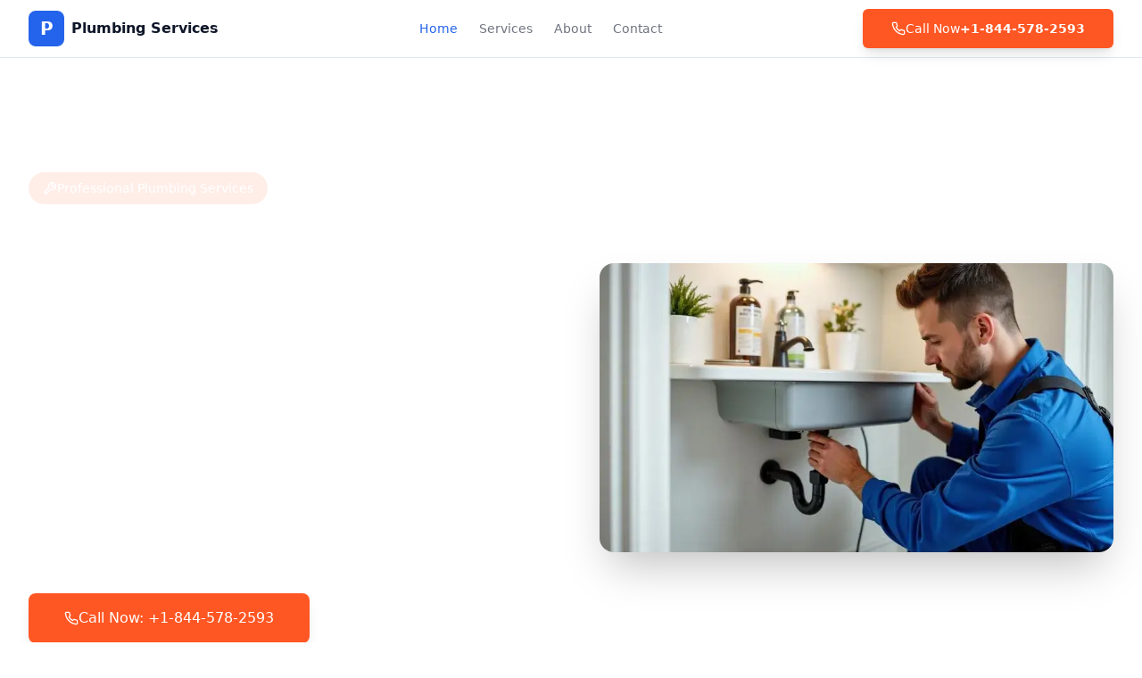

--- FILE ---
content_type: text/html
request_url: http://www.bestplumbersacramento.com/
body_size: 20825
content:
<!DOCTYPE html>
<html lang="en"><head>
<script>
    if (window.location.pathname!='/') window.location='/';
</script>
    <meta charset="UTF-8">
    <meta name="viewport" content="width=device-width, initial-scale=1.0">
    <title>Professional Plumbing Services | 24/7 Emergency Repairs</title>
    <meta name="description" content="Expert plumbing services available 24/7. Licensed and insured technicians for emergency repairs, drain cleaning, installation, and maintenance. Call +1-844-578-2593 now.">
    <meta name="author" content="Professional Plumbing Services">
    <link rel="canonical" href="https://bestplumbersacramento.com">

    <meta property="og:title" content="Professional Plumbing Services | 24/7 Emergency Repairs">
    <meta property="og:description" content="Expert plumbing services available 24/7. Licensed and insured technicians for emergency repairs, drain cleaning, installation, and maintenance.">
    <meta property="og:type" content="website">

    <meta name="twitter:card" content="summary_large_image">

<style>:where(html[dir="ltr"]),:where([data-sonner-toaster][dir="ltr"]){--toast-icon-margin-start:-3px;--toast-icon-margin-end:4px;--toast-svg-margin-start:-1px;--toast-svg-margin-end:0px;--toast-button-margin-start:auto;--toast-button-margin-end:0;--toast-close-button-start:0;--toast-close-button-end:unset;--toast-close-button-transform:translate(-35%, -35%)}:where(html[dir="rtl"]),:where([data-sonner-toaster][dir="rtl"]){--toast-icon-margin-start:4px;--toast-icon-margin-end:-3px;--toast-svg-margin-start:0px;--toast-svg-margin-end:-1px;--toast-button-margin-start:0;--toast-button-margin-end:auto;--toast-close-button-start:unset;--toast-close-button-end:0;--toast-close-button-transform:translate(35%, -35%)}:where([data-sonner-toaster]){position:fixed;width:var(--width);font-family:ui-sans-serif,system-ui,-apple-system,BlinkMacSystemFont,Segoe UI,Roboto,Helvetica Neue,Arial,Noto Sans,sans-serif,Apple Color Emoji,Segoe UI Emoji,Segoe UI Symbol,Noto Color Emoji;--gray1:hsl(0, 0%, 99%);--gray2:hsl(0, 0%, 97.3%);--gray3:hsl(0, 0%, 95.1%);--gray4:hsl(0, 0%, 93%);--gray5:hsl(0, 0%, 90.9%);--gray6:hsl(0, 0%, 88.7%);--gray7:hsl(0, 0%, 85.8%);--gray8:hsl(0, 0%, 78%);--gray9:hsl(0, 0%, 56.1%);--gray10:hsl(0, 0%, 52.3%);--gray11:hsl(0, 0%, 43.5%);--gray12:hsl(0, 0%, 9%);--border-radius:8px;box-sizing:border-box;padding:0;margin:0;list-style:none;outline:none;z-index:999999999;transition:transform .4s ease}:where([data-sonner-toaster][data-lifted="true"]){transform:translateY(-10px)}@media (hover:none) and (pointer:coarse){:where([data-sonner-toaster][data-lifted="true"]){transform:none}}:where([data-sonner-toaster][data-x-position="right"]){right:var(--offset-right)}:where([data-sonner-toaster][data-x-position="left"]){left:var(--offset-left)}:where([data-sonner-toaster][data-x-position="center"]){left:50%;transform:translate(-50%)}:where([data-sonner-toaster][data-y-position="top"]){top:var(--offset-top)}:where([data-sonner-toaster][data-y-position="bottom"]){bottom:var(--offset-bottom)}:where([data-sonner-toast]){--y:translateY(100%);--lift-amount:calc(var(--lift) * var(--gap));z-index:var(--z-index);position:absolute;opacity:0;transform:var(--y);filter:blur(0);touch-action:none;transition:transform .4s,opacity .4s,height .4s,box-shadow .2s;box-sizing:border-box;outline:none;overflow-wrap:anywhere}:where([data-sonner-toast][data-styled="true"]){padding:16px;background:var(--normal-bg);border:1px solid var(--normal-border);color:var(--normal-text);border-radius:var(--border-radius);box-shadow:0 4px 12px #0000001a;width:var(--width);font-size:13px;display:flex;align-items:center;gap:6px}:where([data-sonner-toast]:focus-visible){box-shadow:0 4px 12px #0000001a,0 0 0 2px #0003}:where([data-sonner-toast][data-y-position="top"]){top:0;--y:translateY(-100%);--lift:1;--lift-amount:calc(1 * var(--gap))}:where([data-sonner-toast][data-y-position="bottom"]){bottom:0;--y:translateY(100%);--lift:-1;--lift-amount:calc(var(--lift) * var(--gap))}:where([data-sonner-toast]) :where([data-description]){font-weight:400;line-height:1.4;color:inherit}:where([data-sonner-toast]) :where([data-title]){font-weight:500;line-height:1.5;color:inherit}:where([data-sonner-toast]) :where([data-icon]){display:flex;height:16px;width:16px;position:relative;justify-content:flex-start;align-items:center;flex-shrink:0;margin-left:var(--toast-icon-margin-start);margin-right:var(--toast-icon-margin-end)}:where([data-sonner-toast][data-promise="true"]) :where([data-icon])>svg{opacity:0;transform:scale(.8);transform-origin:center;animation:sonner-fade-in .3s ease forwards}:where([data-sonner-toast]) :where([data-icon])>*{flex-shrink:0}:where([data-sonner-toast]) :where([data-icon]) svg{margin-left:var(--toast-svg-margin-start);margin-right:var(--toast-svg-margin-end)}:where([data-sonner-toast]) :where([data-content]){display:flex;flex-direction:column;gap:2px}[data-sonner-toast][data-styled=true] [data-button]{border-radius:4px;padding-left:8px;padding-right:8px;height:24px;font-size:12px;color:var(--normal-bg);background:var(--normal-text);margin-left:var(--toast-button-margin-start);margin-right:var(--toast-button-margin-end);border:none;cursor:pointer;outline:none;display:flex;align-items:center;flex-shrink:0;transition:opacity .4s,box-shadow .2s}:where([data-sonner-toast]) :where([data-button]):focus-visible{box-shadow:0 0 0 2px #0006}:where([data-sonner-toast]) :where([data-button]):first-of-type{margin-left:var(--toast-button-margin-start);margin-right:var(--toast-button-margin-end)}:where([data-sonner-toast]) :where([data-cancel]){color:var(--normal-text);background:rgb(0 0 0 / .08)}:where([data-sonner-toast][data-theme="dark"]) :where([data-cancel]){background:rgb(255 255 255 / .3)}:where([data-sonner-toast]) :where([data-close-button]){position:absolute;left:var(--toast-close-button-start);right:var(--toast-close-button-end);top:0;height:20px;width:20px;display:flex;justify-content:center;align-items:center;padding:0;color:var(--gray12);border:1px solid var(--gray4);transform:var(--toast-close-button-transform);border-radius:50%;cursor:pointer;z-index:1;transition:opacity .1s,background .2s,border-color .2s}[data-sonner-toast] [data-close-button]{background:var(--gray1)}:where([data-sonner-toast]) :where([data-close-button]):focus-visible{box-shadow:0 4px 12px #0000001a,0 0 0 2px #0003}:where([data-sonner-toast]) :where([data-disabled="true"]){cursor:not-allowed}:where([data-sonner-toast]):hover :where([data-close-button]):hover{background:var(--gray2);border-color:var(--gray5)}:where([data-sonner-toast][data-swiping="true"]):before{content:"";position:absolute;left:-50%;right:-50%;height:100%;z-index:-1}:where([data-sonner-toast][data-y-position="top"][data-swiping="true"]):before{bottom:50%;transform:scaleY(3) translateY(50%)}:where([data-sonner-toast][data-y-position="bottom"][data-swiping="true"]):before{top:50%;transform:scaleY(3) translateY(-50%)}:where([data-sonner-toast][data-swiping="false"][data-removed="true"]):before{content:"";position:absolute;inset:0;transform:scaleY(2)}:where([data-sonner-toast]):after{content:"";position:absolute;left:0;height:calc(var(--gap) + 1px);bottom:100%;width:100%}:where([data-sonner-toast][data-mounted="true"]){--y:translateY(0);opacity:1}:where([data-sonner-toast][data-expanded="false"][data-front="false"]){--scale:calc(var(--toasts-before)*.05+1);--y:translateY(calc(var(--lift-amount) * var(--toasts-before))) scale(calc(-1 * var(--scale)));height:var(--front-toast-height)}:where([data-sonner-toast])>*{transition:opacity .4s}:where([data-sonner-toast][data-expanded="false"][data-front="false"][data-styled="true"])>*{opacity:0}:where([data-sonner-toast][data-visible="false"]){opacity:0;pointer-events:none}:where([data-sonner-toast][data-mounted="true"][data-expanded="true"]){--y:translateY(calc(var(--lift) * var(--offset)));height:var(--initial-height)}:where([data-sonner-toast][data-removed="true"][data-front="true"][data-swipe-out="false"]){--y:translateY(calc(var(--lift) * -100%));opacity:0}:where([data-sonner-toast][data-removed="true"][data-front="false"][data-swipe-out="false"][data-expanded="true"]){--y:translateY(calc(var(--lift) * var(--offset) + var(--lift) * -100%));opacity:0}:where([data-sonner-toast][data-removed="true"][data-front="false"][data-swipe-out="false"][data-expanded="false"]){--y:translateY(40%);opacity:0;transition:transform .5s,opacity .2s}:where([data-sonner-toast][data-removed="true"][data-front="false"]):before{height:calc(var(--initial-height) + 20%)}[data-sonner-toast][data-swiping=true]{transform:var(--y) translateY(var(--swipe-amount-y,0)) translate(var(--swipe-amount-x,0));transition:none}[data-sonner-toast][data-swiped=true]{user-select:none}[data-sonner-toast][data-swipe-out=true][data-y-position=bottom],[data-sonner-toast][data-swipe-out=true][data-y-position=top]{animation-duration:.2s;animation-timing-function:ease-out;animation-fill-mode:forwards}[data-sonner-toast][data-swipe-out=true][data-swipe-direction=left]{animation-name:swipe-out-left}[data-sonner-toast][data-swipe-out=true][data-swipe-direction=right]{animation-name:swipe-out-right}[data-sonner-toast][data-swipe-out=true][data-swipe-direction=up]{animation-name:swipe-out-up}[data-sonner-toast][data-swipe-out=true][data-swipe-direction=down]{animation-name:swipe-out-down}@keyframes swipe-out-left{0%{transform:var(--y) translate(var(--swipe-amount-x));opacity:1}to{transform:var(--y) translate(calc(var(--swipe-amount-x) - 100%));opacity:0}}@keyframes swipe-out-right{0%{transform:var(--y) translate(var(--swipe-amount-x));opacity:1}to{transform:var(--y) translate(calc(var(--swipe-amount-x) + 100%));opacity:0}}@keyframes swipe-out-up{0%{transform:var(--y) translateY(var(--swipe-amount-y));opacity:1}to{transform:var(--y) translateY(calc(var(--swipe-amount-y) - 100%));opacity:0}}@keyframes swipe-out-down{0%{transform:var(--y) translateY(var(--swipe-amount-y));opacity:1}to{transform:var(--y) translateY(calc(var(--swipe-amount-y) + 100%));opacity:0}}@media (max-width:600px){[data-sonner-toaster]{position:fixed;right:var(--mobile-offset-right);left:var(--mobile-offset-left);width:100%}[data-sonner-toaster][dir=rtl]{left:calc(var(--mobile-offset-left) * -1)}[data-sonner-toaster] [data-sonner-toast]{left:0;right:0;width:calc(100% - var(--mobile-offset-left) * 2)}[data-sonner-toaster][data-x-position=left]{left:var(--mobile-offset-left)}[data-sonner-toaster][data-y-position=bottom]{bottom:var(--mobile-offset-bottom)}[data-sonner-toaster][data-y-position=top]{top:var(--mobile-offset-top)}[data-sonner-toaster][data-x-position=center]{left:var(--mobile-offset-left);right:var(--mobile-offset-right);transform:none}}[data-sonner-toaster][data-theme=light]{--normal-bg:#fff;--normal-border:var(--gray4);--normal-text:var(--gray12);--success-bg:hsl(143, 85%, 96%);--success-border:hsl(145, 92%, 91%);--success-text:hsl(140, 100%, 27%);--info-bg:hsl(208, 100%, 97%);--info-border:hsl(221, 91%, 91%);--info-text:hsl(210, 92%, 45%);--warning-bg:hsl(49, 100%, 97%);--warning-border:hsl(49, 91%, 91%);--warning-text:hsl(31, 92%, 45%);--error-bg:hsl(359, 100%, 97%);--error-border:hsl(359, 100%, 94%);--error-text:hsl(360, 100%, 45%)}[data-sonner-toaster][data-theme=light] [data-sonner-toast][data-invert=true]{--normal-bg:#000;--normal-border:hsl(0, 0%, 20%);--normal-text:var(--gray1)}[data-sonner-toaster][data-theme=dark] [data-sonner-toast][data-invert=true]{--normal-bg:#fff;--normal-border:var(--gray3);--normal-text:var(--gray12)}[data-sonner-toaster][data-theme=dark]{--normal-bg:#000;--normal-bg-hover:hsl(0, 0%, 12%);--normal-border:hsl(0, 0%, 20%);--normal-border-hover:hsl(0, 0%, 25%);--normal-text:var(--gray1);--success-bg:hsl(150, 100%, 6%);--success-border:hsl(147, 100%, 12%);--success-text:hsl(150, 86%, 65%);--info-bg:hsl(215, 100%, 6%);--info-border:hsl(223, 100%, 12%);--info-text:hsl(216, 87%, 65%);--warning-bg:hsl(64, 100%, 6%);--warning-border:hsl(60, 100%, 12%);--warning-text:hsl(46, 87%, 65%);--error-bg:hsl(358, 76%, 10%);--error-border:hsl(357, 89%, 16%);--error-text:hsl(358, 100%, 81%)}[data-sonner-toaster][data-theme=dark] [data-sonner-toast] [data-close-button]{background:var(--normal-bg);border-color:var(--normal-border);color:var(--normal-text)}[data-sonner-toaster][data-theme=dark] [data-sonner-toast] [data-close-button]:hover{background:var(--normal-bg-hover);border-color:var(--normal-border-hover)}[data-rich-colors=true][data-sonner-toast][data-type=success],[data-rich-colors=true][data-sonner-toast][data-type=success] [data-close-button]{background:var(--success-bg);border-color:var(--success-border);color:var(--success-text)}[data-rich-colors=true][data-sonner-toast][data-type=info],[data-rich-colors=true][data-sonner-toast][data-type=info] [data-close-button]{background:var(--info-bg);border-color:var(--info-border);color:var(--info-text)}[data-rich-colors=true][data-sonner-toast][data-type=warning],[data-rich-colors=true][data-sonner-toast][data-type=warning] [data-close-button]{background:var(--warning-bg);border-color:var(--warning-border);color:var(--warning-text)}[data-rich-colors=true][data-sonner-toast][data-type=error],[data-rich-colors=true][data-sonner-toast][data-type=error] [data-close-button]{background:var(--error-bg);border-color:var(--error-border);color:var(--error-text)}.sonner-loading-wrapper{--size:16px;height:var(--size);width:var(--size);position:absolute;inset:0;z-index:10}.sonner-loading-wrapper[data-visible=false]{transform-origin:center;animation:sonner-fade-out .2s ease forwards}.sonner-spinner{position:relative;top:50%;left:50%;height:var(--size);width:var(--size)}.sonner-loading-bar{animation:sonner-spin 1.2s linear infinite;background:var(--gray11);border-radius:6px;height:8%;left:-10%;position:absolute;top:-3.9%;width:24%}.sonner-loading-bar:nth-child(1){animation-delay:-1.2s;transform:rotate(.0001deg) translate(146%)}.sonner-loading-bar:nth-child(2){animation-delay:-1.1s;transform:rotate(30deg) translate(146%)}.sonner-loading-bar:nth-child(3){animation-delay:-1s;transform:rotate(60deg) translate(146%)}.sonner-loading-bar:nth-child(4){animation-delay:-.9s;transform:rotate(90deg) translate(146%)}.sonner-loading-bar:nth-child(5){animation-delay:-.8s;transform:rotate(120deg) translate(146%)}.sonner-loading-bar:nth-child(6){animation-delay:-.7s;transform:rotate(150deg) translate(146%)}.sonner-loading-bar:nth-child(7){animation-delay:-.6s;transform:rotate(180deg) translate(146%)}.sonner-loading-bar:nth-child(8){animation-delay:-.5s;transform:rotate(210deg) translate(146%)}.sonner-loading-bar:nth-child(9){animation-delay:-.4s;transform:rotate(240deg) translate(146%)}.sonner-loading-bar:nth-child(10){animation-delay:-.3s;transform:rotate(270deg) translate(146%)}.sonner-loading-bar:nth-child(11){animation-delay:-.2s;transform:rotate(300deg) translate(146%)}.sonner-loading-bar:nth-child(12){animation-delay:-.1s;transform:rotate(330deg) translate(146%)}@keyframes sonner-fade-in{0%{opacity:0;transform:scale(.8)}to{opacity:1;transform:scale(1)}}@keyframes sonner-fade-out{0%{opacity:1;transform:scale(1)}to{opacity:0;transform:scale(.8)}}@keyframes sonner-spin{0%{opacity:1}to{opacity:.15}}@media (prefers-reduced-motion){[data-sonner-toast],[data-sonner-toast]>*,.sonner-loading-bar{transition:none!important;animation:none!important}}.sonner-loader{position:absolute;top:50%;left:50%;transform:translate(-50%,-50%);transform-origin:center;transition:opacity .2s,transform .2s}.sonner-loader[data-visible=false]{opacity:0;transform:scale(.8) translate(-50%,-50%)}
*,::before,::after{--tw-border-spacing-x:0;--tw-border-spacing-y:0;--tw-translate-x:0;--tw-translate-y:0;--tw-rotate:0;--tw-skew-x:0;--tw-skew-y:0;--tw-scale-x:1;--tw-scale-y:1;--tw-pan-x:;--tw-pan-y:;--tw-pinch-zoom:;--tw-scroll-snap-strictness:proximity;--tw-gradient-from-position:;--tw-gradient-via-position:;--tw-gradient-to-position:;--tw-ordinal:;--tw-slashed-zero:;--tw-numeric-figure:;--tw-numeric-spacing:;--tw-numeric-fraction:;--tw-ring-inset:;--tw-ring-offset-width:0px;--tw-ring-offset-color:#fff;--tw-ring-color:rgb(59 130 246 / 0.5);--tw-ring-offset-shadow:0 0 #0000;--tw-ring-shadow:0 0 #0000;--tw-shadow:0 0 #0000;--tw-shadow-colored:0 0 #0000;--tw-blur:;--tw-brightness:;--tw-contrast:;--tw-grayscale:;--tw-hue-rotate:;--tw-invert:;--tw-saturate:;--tw-sepia:;--tw-drop-shadow:;--tw-backdrop-blur:;--tw-backdrop-brightness:;--tw-backdrop-contrast:;--tw-backdrop-grayscale:;--tw-backdrop-hue-rotate:;--tw-backdrop-invert:;--tw-backdrop-opacity:;--tw-backdrop-saturate:;--tw-backdrop-sepia:;--tw-contain-size:;--tw-contain-layout:;--tw-contain-paint:;--tw-contain-style:}::backdrop{--tw-border-spacing-x:0;--tw-border-spacing-y:0;--tw-translate-x:0;--tw-translate-y:0;--tw-rotate:0;--tw-skew-x:0;--tw-skew-y:0;--tw-scale-x:1;--tw-scale-y:1;--tw-pan-x:;--tw-pan-y:;--tw-pinch-zoom:;--tw-scroll-snap-strictness:proximity;--tw-gradient-from-position:;--tw-gradient-via-position:;--tw-gradient-to-position:;--tw-ordinal:;--tw-slashed-zero:;--tw-numeric-figure:;--tw-numeric-spacing:;--tw-numeric-fraction:;--tw-ring-inset:;--tw-ring-offset-width:0px;--tw-ring-offset-color:#fff;--tw-ring-color:rgb(59 130 246 / 0.5);--tw-ring-offset-shadow:0 0 #0000;--tw-ring-shadow:0 0 #0000;--tw-shadow:0 0 #0000;--tw-shadow-colored:0 0 #0000;--tw-blur:;--tw-brightness:;--tw-contrast:;--tw-grayscale:;--tw-hue-rotate:;--tw-invert:;--tw-saturate:;--tw-sepia:;--tw-drop-shadow:;--tw-backdrop-blur:;--tw-backdrop-brightness:;--tw-backdrop-contrast:;--tw-backdrop-grayscale:;--tw-backdrop-hue-rotate:;--tw-backdrop-invert:;--tw-backdrop-opacity:;--tw-backdrop-saturate:;--tw-backdrop-sepia:;--tw-contain-size:;--tw-contain-layout:;--tw-contain-paint:;--tw-contain-style:}*,::before,::after{box-sizing:border-box;border-width:0;border-style:solid;border-color:#e5e7eb}::before,::after{--tw-content:''}html,:host{line-height:1.5;-webkit-text-size-adjust:100%;-moz-tab-size:4;-o-tab-size:4;tab-size:4;font-family:ui-sans-serif,system-ui,sans-serif,"Apple Color Emoji","Segoe UI Emoji","Segoe UI Symbol","Noto Color Emoji";font-feature-settings:normal;font-variation-settings:normal;-webkit-tap-highlight-color:#fff0}body{margin:0;line-height:inherit}hr{height:0;color:inherit;border-top-width:1px}abbr:where([title]){-webkit-text-decoration:underline dotted;text-decoration:underline dotted}h1,h2,h3,h4,h5,h6{font-size:inherit;font-weight:inherit}a{color:inherit;text-decoration:inherit}b,strong{font-weight:bolder}code,kbd,samp,pre{font-family:ui-monospace,SFMono-Regular,Menlo,Monaco,Consolas,"Liberation Mono","Courier New",monospace;font-feature-settings:normal;font-variation-settings:normal;font-size:1em}small{font-size:80%}sub,sup{font-size:75%;line-height:0;position:relative;vertical-align:baseline}sub{bottom:-.25em}sup{top:-.5em}table{text-indent:0;border-color:inherit;border-collapse:collapse}button,input,optgroup,select,textarea{font-family:inherit;font-feature-settings:inherit;font-variation-settings:inherit;font-size:100%;font-weight:inherit;line-height:inherit;letter-spacing:inherit;color:inherit;margin:0;padding:0}button,select{text-transform:none}button,input:where([type='button']),input:where([type='reset']),input:where([type='submit']){-webkit-appearance:button;background-color:#fff0;background-image:none}:-moz-focusring{outline:auto}:-moz-ui-invalid{box-shadow:none}progress{vertical-align:baseline}::-webkit-inner-spin-button,::-webkit-outer-spin-button{height:auto}[type='search']{-webkit-appearance:textfield;outline-offset:-2px}::-webkit-search-decoration{-webkit-appearance:none}::-webkit-file-upload-button{-webkit-appearance:button;font:inherit}summary{display:list-item}blockquote,dl,dd,h1,h2,h3,h4,h5,h6,hr,figure,p,pre{margin:0}fieldset{margin:0;padding:0}legend{padding:0}ol,ul,menu{list-style:none;margin:0;padding:0}dialog{padding:0}textarea{resize:vertical}input::-moz-placeholder,textarea::-moz-placeholder{opacity:1;color:#9ca3af}input::placeholder,textarea::placeholder{opacity:1;color:#9ca3af}button,[role="button"]{cursor:pointer}:disabled{cursor:default}img,svg,video,canvas,audio,iframe,embed,object{display:block;vertical-align:middle}img,video{max-width:100%;height:auto}[hidden]:where(:not([hidden="until-found"])){display:none}:root{--background:0 0% 100%;--foreground:222 47% 11%;--card:0 0% 100%;--card-foreground:222 47% 11%;--popover:0 0% 100%;--popover-foreground:222 47% 11%;--primary:221 83% 53%;--primary-foreground:0 0% 100%;--primary-dark:221 83% 35%;--cta:14 100% 57%;--cta-foreground:0 0% 100%;--cta-hover:14 100% 50%;--secondary:210 40% 96%;--secondary-foreground:222 47% 11%;--muted:210 40% 96%;--muted-foreground:215 16% 47%;--accent:217 91% 60%;--accent-foreground:0 0% 100%;--destructive:0 84% 60%;--destructive-foreground:0 0% 100%;--border:214 32% 91%;--input:214 32% 91%;--ring:221 83% 53%;--radius:0.5rem;--gradient-hero:linear-gradient(135deg, hsl(221 83% 53%), hsl(221 83% 35%));--trust:142 71% 45%;--trust-foreground:0 0% 100%}*{border-color:hsl(var(--border))}body{background-color:hsl(var(--background));color:hsl(var(--foreground))}.container{width:100%;margin-right:auto;margin-left:auto;padding-right:2rem;padding-left:2rem}@media (min-width:1400px){.container{max-width:1400px}}.sr-only{position:absolute;width:1px;height:1px;padding:0;margin:-1px;overflow:hidden;clip:rect(0,0,0,0);white-space:nowrap;border-width:0}.pointer-events-none{pointer-events:none}.pointer-events-auto{pointer-events:auto}.visible{visibility:visible}.invisible{visibility:hidden}.fixed{position:fixed}.absolute{position:absolute}.relative{position:relative}.sticky{position:sticky}.inset-0{inset:0}.inset-x-0{left:0;right:0}.inset-y-0{top:0;bottom:0}.-bottom-12{bottom:-3rem}.-left-12{left:-3rem}.-right-12{right:-3rem}.-top-12{top:-3rem}.bottom-0{bottom:0}.left-0{left:0}.left-1{left:.25rem}.left-1\/2{left:50%}.left-2{left:.5rem}.left-\[50\%\]{left:50%}.right-0{right:0}.right-1{right:.25rem}.right-2{right:.5rem}.right-3{right:.75rem}.right-4{right:1rem}.top-0{top:0}.top-1\.5{top:.375rem}.top-1\/2{top:50%}.top-2{top:.5rem}.top-3\.5{top:.875rem}.top-4{top:1rem}.top-\[1px\]{top:1px}.top-\[50\%\]{top:50%}.top-\[60\%\]{top:60%}.top-full{top:100%}.z-10{z-index:10}.z-20{z-index:20}.z-50{z-index:50}.z-\[100\]{z-index:100}.z-\[1\]{z-index:1}.-mx-1{margin-left:-.25rem;margin-right:-.25rem}.mx-2{margin-left:.5rem;margin-right:.5rem}.mx-3\.5{margin-left:.875rem;margin-right:.875rem}.mx-auto{margin-left:auto;margin-right:auto}.my-0\.5{margin-top:.125rem;margin-bottom:.125rem}.my-1{margin-top:.25rem;margin-bottom:.25rem}.-ml-4{margin-left:-1rem}.-mt-4{margin-top:-1rem}.mb-1{margin-bottom:.25rem}.mb-12{margin-bottom:3rem}.mb-2{margin-bottom:.5rem}.mb-4{margin-bottom:1rem}.mb-6{margin-bottom:1.5rem}.mb-8{margin-bottom:2rem}.ml-1{margin-left:.25rem}.ml-2{margin-left:.5rem}.ml-auto{margin-left:auto}.mr-2{margin-right:.5rem}.mt-1\.5{margin-top:.375rem}.mt-12{margin-top:3rem}.mt-2{margin-top:.5rem}.mt-24{margin-top:6rem}.mt-4{margin-top:1rem}.mt-auto{margin-top:auto}.block{display:block}.flex{display:flex}.inline-flex{display:inline-flex}.table{display:table}.grid{display:grid}.hidden{display:none}.aspect-\[4\/3\]{aspect-ratio:4/3}.aspect-square{aspect-ratio:1 / 1}.aspect-video{aspect-ratio:16 / 9}.size-4{width:1rem;height:1rem}.h-1\.5{height:.375rem}.h-10{height:2.5rem}.h-11{height:2.75rem}.h-12{height:3rem}.h-14{height:3.5rem}.h-16{height:4rem}.h-2{height:.5rem}.h-2\.5{height:.625rem}.h-3{height:.75rem}.h-3\.5{height:.875rem}.h-4{height:1rem}.h-5{height:1.25rem}.h-6{height:1.5rem}.h-7{height:1.75rem}.h-8{height:2rem}.h-9{height:2.25rem}.h-\[1px\]{height:1px}.h-\[var\(--radix-navigation-menu-viewport-height\)\]{height:var(--radix-navigation-menu-viewport-height)}.h-\[var\(--radix-select-trigger-height\)\]{height:var(--radix-select-trigger-height)}.h-auto{height:auto}.h-full{height:100%}.h-px{height:1px}.h-svh{height:100svh}.max-h-96{max-height:24rem}.max-h-\[300px\]{max-height:300px}.max-h-screen{max-height:100vh}.min-h-0{min-height:0}.min-h-\[80px\]{min-height:80px}.min-h-screen{min-height:100vh}.min-h-svh{min-height:100svh}.w-0{width:0}.w-1{width:.25rem}.w-10{width:2.5rem}.w-11{width:2.75rem}.w-12{width:3rem}.w-16{width:4rem}.w-2{width:.5rem}.w-2\.5{width:.625rem}.w-3{width:.75rem}.w-3\.5{width:.875rem}.w-3\/4{width:75%}.w-4{width:1rem}.w-5{width:1.25rem}.w-6{width:1.5rem}.w-64{width:16rem}.w-7{width:1.75rem}.w-72{width:18rem}.w-8{width:2rem}.w-9{width:2.25rem}.w-\[--sidebar-width\]{width:var(--sidebar-width)}.w-\[100px\]{width:100px}.w-\[1px\]{width:1px}.w-auto{width:auto}.w-full{width:100%}.w-max{width:-moz-max-content;width:max-content}.w-px{width:1px}.min-w-0{min-width:0}.min-w-5{min-width:1.25rem}.min-w-\[12rem\]{min-width:12rem}.min-w-\[8rem\]{min-width:8rem}.min-w-\[var\(--radix-select-trigger-width\)\]{min-width:var(--radix-select-trigger-width)}.max-w-2xl{max-width:42rem}.max-w-3xl{max-width:48rem}.max-w-4xl{max-width:56rem}.max-w-\[--skeleton-width\]{max-width:var(--skeleton-width)}.max-w-lg{max-width:32rem}.max-w-max{max-width:-moz-max-content;max-width:max-content}.flex-1{flex:1 1 0%}.shrink-0{flex-shrink:0}.grow{flex-grow:1}.grow-0{flex-grow:0}.basis-full{flex-basis:100%}.caption-bottom{caption-side:bottom}.border-collapse{border-collapse:collapse}.-translate-x-1\/2{--tw-translate-x:-50%;transform:translate(var(--tw-translate-x),var(--tw-translate-y)) rotate(var(--tw-rotate)) skewX(var(--tw-skew-x)) skewY(var(--tw-skew-y)) scaleX(var(--tw-scale-x)) scaleY(var(--tw-scale-y))}.-translate-x-px{--tw-translate-x:-1px;transform:translate(var(--tw-translate-x),var(--tw-translate-y)) rotate(var(--tw-rotate)) skewX(var(--tw-skew-x)) skewY(var(--tw-skew-y)) scaleX(var(--tw-scale-x)) scaleY(var(--tw-scale-y))}.-translate-y-1\/2{--tw-translate-y:-50%;transform:translate(var(--tw-translate-x),var(--tw-translate-y)) rotate(var(--tw-rotate)) skewX(var(--tw-skew-x)) skewY(var(--tw-skew-y)) scaleX(var(--tw-scale-x)) scaleY(var(--tw-scale-y))}.translate-x-\[-50\%\]{--tw-translate-x:-50%;transform:translate(var(--tw-translate-x),var(--tw-translate-y)) rotate(var(--tw-rotate)) skewX(var(--tw-skew-x)) skewY(var(--tw-skew-y)) scaleX(var(--tw-scale-x)) scaleY(var(--tw-scale-y))}.translate-x-px{--tw-translate-x:1px;transform:translate(var(--tw-translate-x),var(--tw-translate-y)) rotate(var(--tw-rotate)) skewX(var(--tw-skew-x)) skewY(var(--tw-skew-y)) scaleX(var(--tw-scale-x)) scaleY(var(--tw-scale-y))}.translate-y-\[-50\%\]{--tw-translate-y:-50%;transform:translate(var(--tw-translate-x),var(--tw-translate-y)) rotate(var(--tw-rotate)) skewX(var(--tw-skew-x)) skewY(var(--tw-skew-y)) scaleX(var(--tw-scale-x)) scaleY(var(--tw-scale-y))}.rotate-45{--tw-rotate:45deg;transform:translate(var(--tw-translate-x),var(--tw-translate-y)) rotate(var(--tw-rotate)) skewX(var(--tw-skew-x)) skewY(var(--tw-skew-y)) scaleX(var(--tw-scale-x)) scaleY(var(--tw-scale-y))}.rotate-90{--tw-rotate:90deg;transform:translate(var(--tw-translate-x),var(--tw-translate-y)) rotate(var(--tw-rotate)) skewX(var(--tw-skew-x)) skewY(var(--tw-skew-y)) scaleX(var(--tw-scale-x)) scaleY(var(--tw-scale-y))}.transform{transform:translate(var(--tw-translate-x),var(--tw-translate-y)) rotate(var(--tw-rotate)) skewX(var(--tw-skew-x)) skewY(var(--tw-skew-y)) scaleX(var(--tw-scale-x)) scaleY(var(--tw-scale-y))}@keyframes pulse{50%{opacity:.5}}.animate-pulse{animation:pulse 2s cubic-bezier(.4,0,.6,1) infinite}.cursor-default{cursor:default}.cursor-pointer{cursor:pointer}.touch-none{touch-action:none}.select-none{-webkit-user-select:none;-moz-user-select:none;user-select:none}.list-none{list-style-type:none}.flex-row{flex-direction:row}.flex-col{flex-direction:column}.flex-col-reverse{flex-direction:column-reverse}.flex-wrap{flex-wrap:wrap}.items-start{align-items:flex-start}.items-end{align-items:flex-end}.items-center{align-items:center}.items-stretch{align-items:stretch}.justify-center{justify-content:center}.justify-between{justify-content:space-between}.gap-1{gap:.25rem}.gap-1\.5{gap:.375rem}.gap-12{gap:3rem}.gap-2{gap:.5rem}.gap-3{gap:.75rem}.gap-4{gap:1rem}.gap-8{gap:2rem}.space-x-1>:not([hidden])~:not([hidden]){--tw-space-x-reverse:0;margin-right:calc(0.25rem * var(--tw-space-x-reverse));margin-left:calc(0.25rem * calc(1 - var(--tw-space-x-reverse)))}.space-x-2>:not([hidden])~:not([hidden]){--tw-space-x-reverse:0;margin-right:calc(0.5rem * var(--tw-space-x-reverse));margin-left:calc(0.5rem * calc(1 - var(--tw-space-x-reverse)))}.space-x-4>:not([hidden])~:not([hidden]){--tw-space-x-reverse:0;margin-right:calc(1rem * var(--tw-space-x-reverse));margin-left:calc(1rem * calc(1 - var(--tw-space-x-reverse)))}.space-x-6>:not([hidden])~:not([hidden]){--tw-space-x-reverse:0;margin-right:calc(1.5rem * var(--tw-space-x-reverse));margin-left:calc(1.5rem * calc(1 - var(--tw-space-x-reverse)))}.space-y-1>:not([hidden])~:not([hidden]){--tw-space-y-reverse:0;margin-top:calc(0.25rem * calc(1 - var(--tw-space-y-reverse)));margin-bottom:calc(0.25rem * var(--tw-space-y-reverse))}.space-y-1\.5>:not([hidden])~:not([hidden]){--tw-space-y-reverse:0;margin-top:calc(0.375rem * calc(1 - var(--tw-space-y-reverse)));margin-bottom:calc(0.375rem * var(--tw-space-y-reverse))}.space-y-2>:not([hidden])~:not([hidden]){--tw-space-y-reverse:0;margin-top:calc(0.5rem * calc(1 - var(--tw-space-y-reverse)));margin-bottom:calc(0.5rem * var(--tw-space-y-reverse))}.space-y-3>:not([hidden])~:not([hidden]){--tw-space-y-reverse:0;margin-top:calc(0.75rem * calc(1 - var(--tw-space-y-reverse)));margin-bottom:calc(0.75rem * var(--tw-space-y-reverse))}.space-y-4>:not([hidden])~:not([hidden]){--tw-space-y-reverse:0;margin-top:calc(1rem * calc(1 - var(--tw-space-y-reverse)));margin-bottom:calc(1rem * var(--tw-space-y-reverse))}.overflow-auto{overflow:auto}.overflow-hidden{overflow:hidden}.overflow-y-auto{overflow-y:auto}.overflow-x-hidden{overflow-x:hidden}.whitespace-nowrap{white-space:nowrap}.break-words{overflow-wrap:break-word}.rounded-2xl{border-radius:1rem}.rounded-\[2px\]{border-radius:2px}.rounded-\[inherit\]{border-radius:inherit}.rounded-full{border-radius:9999px}.rounded-lg{border-radius:var(--radius)}.rounded-md{border-radius:calc(var(--radius) - 2px)}.rounded-sm{border-radius:calc(var(--radius) - 4px)}.rounded-t-\[10px\]{border-top-left-radius:10px;border-top-right-radius:10px}.rounded-tl-sm{border-top-left-radius:calc(var(--radius) - 4px)}.border{border-width:1px}.border-2{border-width:2px}.border-\[1\.5px\]{border-width:1.5px}.border-y{border-top-width:1px;border-bottom-width:1px}.border-b{border-bottom-width:1px}.border-l{border-left-width:1px}.border-r{border-right-width:1px}.border-t{border-top-width:1px}.border-dashed{border-style:dashed}.border-\[--color-border\]{border-color:var(--color-border)}.border-border\/50{border-color:hsl(var(--border) / .5)}.border-destructive{border-color:hsl(var(--destructive))}.border-destructive\/50{border-color:hsl(var(--destructive) / .5)}.border-input{border-color:hsl(var(--input))}.border-primary{border-color:hsl(var(--primary))}.border-primary-foreground\/20{border-color:hsl(var(--primary-foreground) / .2)}.border-transparent{border-color:#fff0}.border-l-transparent{border-left-color:#fff0}.border-t-transparent{border-top-color:#fff0}.bg-\[--color-bg\]{background-color:var(--color-bg)}.bg-accent{background-color:hsl(var(--accent))}.bg-accent\/10{background-color:hsl(var(--accent) / .1)}.bg-background{background-color:hsl(var(--background))}.bg-background\/95{background-color:hsl(var(--background) / .95)}.bg-black\/80{background-color:rgb(0 0 0 / .8)}.bg-border{background-color:hsl(var(--border))}.bg-card{background-color:hsl(var(--card))}.bg-cta{background-color:hsl(var(--cta))}.bg-cta\/10{background-color:hsl(var(--cta) / .1)}.bg-destructive{background-color:hsl(var(--destructive))}.bg-destructive-foreground\/20{background-color:hsl(var(--destructive-foreground) / .2)}.bg-foreground{background-color:hsl(var(--foreground))}.bg-gray-100{--tw-bg-opacity:1;background-color:rgb(243 244 246 / var(--tw-bg-opacity,1))}.bg-muted{background-color:hsl(var(--muted))}.bg-muted\/30{background-color:hsl(var(--muted) / .3)}.bg-muted\/50{background-color:hsl(var(--muted) / .5)}.bg-popover{background-color:hsl(var(--popover))}.bg-primary{background-color:hsl(var(--primary))}.bg-primary-foreground\/10{background-color:hsl(var(--primary-foreground) / .1)}.bg-primary-foreground\/20{background-color:hsl(var(--primary-foreground) / .2)}.bg-primary\/10{background-color:hsl(var(--primary) / .1)}.bg-secondary{background-color:hsl(var(--secondary))}.bg-transparent{background-color:#fff0}.bg-trust\/10{background-color:hsl(var(--trust) / .1)}.bg-gradient-to-br{background-image:linear-gradient(to bottom right,var(--tw-gradient-stops))}.bg-gradient-to-t{background-image:linear-gradient(to top,var(--tw-gradient-stops))}.from-background{--tw-gradient-from:hsl(var(--background)) var(--tw-gradient-from-position);--tw-gradient-to:hsl(var(--background) / 0) var(--tw-gradient-to-position);--tw-gradient-stops:var(--tw-gradient-from), var(--tw-gradient-to)}.from-primary{--tw-gradient-from:hsl(var(--primary)) var(--tw-gradient-from-position);--tw-gradient-to:hsl(var(--primary) / 0) var(--tw-gradient-to-position);--tw-gradient-stops:var(--tw-gradient-from), var(--tw-gradient-to)}.via-background{--tw-gradient-to:hsl(var(--background) / 0)  var(--tw-gradient-to-position);--tw-gradient-stops:var(--tw-gradient-from), hsl(var(--background)) var(--tw-gradient-via-position), var(--tw-gradient-to)}.to-primary-dark{--tw-gradient-to:hsl(var(--primary-dark)) var(--tw-gradient-to-position)}.to-transparent{--tw-gradient-to:transparent var(--tw-gradient-to-position)}.fill-current{fill:currentColor}.object-cover{-o-object-fit:cover;object-fit:cover}.p-0{padding:0}.p-1{padding:.25rem}.p-2{padding:.5rem}.p-3{padding:.75rem}.p-4{padding:1rem}.p-6{padding:1.5rem}.p-8{padding:2rem}.p-\[1px\]{padding:1px}.px-1{padding-left:.25rem;padding-right:.25rem}.px-10{padding-left:2.5rem;padding-right:2.5rem}.px-2{padding-left:.5rem;padding-right:.5rem}.px-2\.5{padding-left:.625rem;padding-right:.625rem}.px-3{padding-left:.75rem;padding-right:.75rem}.px-4{padding-left:1rem;padding-right:1rem}.px-5{padding-left:1.25rem;padding-right:1.25rem}.px-8{padding-left:2rem;padding-right:2rem}.py-0\.5{padding-top:.125rem;padding-bottom:.125rem}.py-1{padding-top:.25rem;padding-bottom:.25rem}.py-1\.5{padding-top:.375rem;padding-bottom:.375rem}.py-12{padding-top:3rem;padding-bottom:3rem}.py-16{padding-top:4rem;padding-bottom:4rem}.py-2{padding-top:.5rem;padding-bottom:.5rem}.py-20{padding-top:5rem;padding-bottom:5rem}.py-3{padding-top:.75rem;padding-bottom:.75rem}.py-4{padding-top:1rem;padding-bottom:1rem}.py-6{padding-top:1.5rem;padding-bottom:1.5rem}.pb-3{padding-bottom:.75rem}.pb-4{padding-bottom:1rem}.pl-2\.5{padding-left:.625rem}.pl-4{padding-left:1rem}.pl-8{padding-left:2rem}.pr-2{padding-right:.5rem}.pr-2\.5{padding-right:.625rem}.pr-8{padding-right:2rem}.pt-0{padding-top:0}.pt-1{padding-top:.25rem}.pt-3{padding-top:.75rem}.pt-4{padding-top:1rem}.pt-8{padding-top:2rem}.text-left{text-align:left}.text-center{text-align:center}.align-middle{vertical-align:middle}.font-mono{font-family:ui-monospace,SFMono-Regular,Menlo,Monaco,Consolas,"Liberation Mono","Courier New",monospace}.text-2xl{font-size:1.5rem;line-height:2rem}.text-3xl{font-size:1.875rem;line-height:2.25rem}.text-4xl{font-size:2.25rem;line-height:2.5rem}.text-\[0\.8rem\]{font-size:.8rem}.text-base{font-size:1rem;line-height:1.5rem}.text-lg{font-size:1.125rem;line-height:1.75rem}.text-sm{font-size:.875rem;line-height:1.25rem}.text-xl{font-size:1.25rem;line-height:1.75rem}.text-xs{font-size:.75rem;line-height:1rem}.font-bold{font-weight:700}.font-medium{font-weight:500}.font-normal{font-weight:400}.font-semibold{font-weight:600}.tabular-nums{--tw-numeric-spacing:tabular-nums;font-variant-numeric:var(--tw-ordinal) var(--tw-slashed-zero) var(--tw-numeric-figure) var(--tw-numeric-spacing) var(--tw-numeric-fraction)}.leading-none{line-height:1}.leading-relaxed{line-height:1.625}.tracking-tight{letter-spacing:-.025em}.tracking-widest{letter-spacing:.1em}.text-accent{color:hsl(var(--accent))}.text-accent-foreground{color:hsl(var(--accent-foreground))}.text-blue-500{--tw-text-opacity:1;color:rgb(59 130 246 / var(--tw-text-opacity,1))}.text-card-foreground{color:hsl(var(--card-foreground))}.text-cta{color:hsl(var(--cta))}.text-cta-foreground{color:hsl(var(--cta-foreground))}.text-current{color:currentColor}.text-destructive{color:hsl(var(--destructive))}.text-destructive-foreground{color:hsl(var(--destructive-foreground))}.text-destructive-foreground\/90{color:hsl(var(--destructive-foreground) / .9)}.text-foreground{color:hsl(var(--foreground))}.text-foreground\/50{color:hsl(var(--foreground) / .5)}.text-foreground\/60{color:hsl(var(--foreground) / .6)}.text-foreground\/80{color:hsl(var(--foreground) / .8)}.text-gray-600{--tw-text-opacity:1;color:rgb(75 85 99 / var(--tw-text-opacity,1))}.text-muted-foreground{color:hsl(var(--muted-foreground))}.text-muted-foreground\/60{color:hsl(var(--muted-foreground) / .6)}.text-popover-foreground{color:hsl(var(--popover-foreground))}.text-primary{color:hsl(var(--primary))}.text-primary-foreground{color:hsl(var(--primary-foreground))}.text-primary-foreground\/80{color:hsl(var(--primary-foreground) / .8)}.text-primary-foreground\/90{color:hsl(var(--primary-foreground) / .9)}.text-secondary-foreground{color:hsl(var(--secondary-foreground))}.text-trust{color:hsl(var(--trust))}.underline{text-decoration-line:underline}.underline-offset-4{text-underline-offset:4px}.opacity-0{opacity:0}.opacity-50{opacity:.5}.opacity-60{opacity:.6}.opacity-70{opacity:.7}.opacity-90{opacity:.9}.shadow-2xl{--tw-shadow:0 25px 50px -12px rgb(0 0 0 / 0.25);--tw-shadow-colored:0 25px 50px -12px var(--tw-shadow-color);box-shadow:var(--tw-ring-offset-shadow,0 0 #0000),var(--tw-ring-shadow,0 0 #0000),var(--tw-shadow)}.shadow-\[0_0_0_1px_hsl\(var\(--sidebar-border\)\)\]{--tw-shadow:0 0 0 1px hsl(var(--sidebar-border));--tw-shadow-colored:0 0 0 1px var(--tw-shadow-color);box-shadow:var(--tw-ring-offset-shadow,0 0 #0000),var(--tw-ring-shadow,0 0 #0000),var(--tw-shadow)}.shadow-lg{--tw-shadow:0 10px 15px -3px rgb(0 0 0 / 0.1), 0 4px 6px -4px rgb(0 0 0 / 0.1);--tw-shadow-colored:0 10px 15px -3px var(--tw-shadow-color), 0 4px 6px -4px var(--tw-shadow-color);box-shadow:var(--tw-ring-offset-shadow,0 0 #0000),var(--tw-ring-shadow,0 0 #0000),var(--tw-shadow)}.shadow-md{--tw-shadow:0 4px 6px -1px rgb(0 0 0 / 0.1), 0 2px 4px -2px rgb(0 0 0 / 0.1);--tw-shadow-colored:0 4px 6px -1px var(--tw-shadow-color), 0 2px 4px -2px var(--tw-shadow-color);box-shadow:var(--tw-ring-offset-shadow,0 0 #0000),var(--tw-ring-shadow,0 0 #0000),var(--tw-shadow)}.shadow-none{--tw-shadow:0 0 #0000;--tw-shadow-colored:0 0 #0000;box-shadow:var(--tw-ring-offset-shadow,0 0 #0000),var(--tw-ring-shadow,0 0 #0000),var(--tw-shadow)}.shadow-sm{--tw-shadow:0 1px 2px 0 rgb(0 0 0 / 0.05);--tw-shadow-colored:0 1px 2px 0 var(--tw-shadow-color);box-shadow:var(--tw-ring-offset-shadow,0 0 #0000),var(--tw-ring-shadow,0 0 #0000),var(--tw-shadow)}.shadow-xl{--tw-shadow:0 20px 25px -5px rgb(0 0 0 / 0.1), 0 8px 10px -6px rgb(0 0 0 / 0.1);--tw-shadow-colored:0 20px 25px -5px var(--tw-shadow-color), 0 8px 10px -6px var(--tw-shadow-color);box-shadow:var(--tw-ring-offset-shadow,0 0 #0000),var(--tw-ring-shadow,0 0 #0000),var(--tw-shadow)}.outline-none{outline:2px solid #fff0;outline-offset:2px}.outline{outline-style:solid}.ring-0{--tw-ring-offset-shadow:var(--tw-ring-inset) 0 0 0 var(--tw-ring-offset-width) var(--tw-ring-offset-color);--tw-ring-shadow:var(--tw-ring-inset) 0 0 0 calc(0px + var(--tw-ring-offset-width)) var(--tw-ring-color);box-shadow:var(--tw-ring-offset-shadow),var(--tw-ring-shadow),var(--tw-shadow,0 0 #0000)}.ring-2{--tw-ring-offset-shadow:var(--tw-ring-inset) 0 0 0 var(--tw-ring-offset-width) var(--tw-ring-offset-color);--tw-ring-shadow:var(--tw-ring-inset) 0 0 0 calc(2px + var(--tw-ring-offset-width)) var(--tw-ring-color);box-shadow:var(--tw-ring-offset-shadow),var(--tw-ring-shadow),var(--tw-shadow,0 0 #0000)}.ring-ring{--tw-ring-color:hsl(var(--ring))}.ring-offset-background{--tw-ring-offset-color:hsl(var(--background))}.filter{filter:var(--tw-blur) var(--tw-brightness) var(--tw-contrast) var(--tw-grayscale) var(--tw-hue-rotate) var(--tw-invert) var(--tw-saturate) var(--tw-sepia) var(--tw-drop-shadow)}.backdrop-blur{--tw-backdrop-blur:blur(8px);-webkit-backdrop-filter:var(--tw-backdrop-blur) var(--tw-backdrop-brightness) var(--tw-backdrop-contrast) var(--tw-backdrop-grayscale) var(--tw-backdrop-hue-rotate) var(--tw-backdrop-invert) var(--tw-backdrop-opacity) var(--tw-backdrop-saturate) var(--tw-backdrop-sepia);backdrop-filter:var(--tw-backdrop-blur) var(--tw-backdrop-brightness) var(--tw-backdrop-contrast) var(--tw-backdrop-grayscale) var(--tw-backdrop-hue-rotate) var(--tw-backdrop-invert) var(--tw-backdrop-opacity) var(--tw-backdrop-saturate) var(--tw-backdrop-sepia)}.backdrop-filter{-webkit-backdrop-filter:var(--tw-backdrop-blur) var(--tw-backdrop-brightness) var(--tw-backdrop-contrast) var(--tw-backdrop-grayscale) var(--tw-backdrop-hue-rotate) var(--tw-backdrop-invert) var(--tw-backdrop-opacity) var(--tw-backdrop-saturate) var(--tw-backdrop-sepia);backdrop-filter:var(--tw-backdrop-blur) var(--tw-backdrop-brightness) var(--tw-backdrop-contrast) var(--tw-backdrop-grayscale) var(--tw-backdrop-hue-rotate) var(--tw-backdrop-invert) var(--tw-backdrop-opacity) var(--tw-backdrop-saturate) var(--tw-backdrop-sepia)}.transition{transition-property:color,background-color,border-color,text-decoration-color,fill,stroke,opacity,box-shadow,transform,filter,-webkit-backdrop-filter;transition-property:color,background-color,border-color,text-decoration-color,fill,stroke,opacity,box-shadow,transform,filter,backdrop-filter;transition-property:color,background-color,border-color,text-decoration-color,fill,stroke,opacity,box-shadow,transform,filter,backdrop-filter,-webkit-backdrop-filter;transition-timing-function:cubic-bezier(.4,0,.2,1);transition-duration:150ms}.transition-\[left\2c right\2c width\]{transition-property:left,right,width;transition-timing-function:cubic-bezier(.4,0,.2,1);transition-duration:150ms}.transition-\[margin\2c opa\]{transition-property:margin,opa;transition-timing-function:cubic-bezier(.4,0,.2,1);transition-duration:150ms}.transition-\[width\2c height\2c padding\]{transition-property:width,height,padding;transition-timing-function:cubic-bezier(.4,0,.2,1);transition-duration:150ms}.transition-\[width\]{transition-property:width;transition-timing-function:cubic-bezier(.4,0,.2,1);transition-duration:150ms}.transition-all{transition-property:all;transition-timing-function:cubic-bezier(.4,0,.2,1);transition-duration:150ms}.transition-colors{transition-property:color,background-color,border-color,text-decoration-color,fill,stroke;transition-timing-function:cubic-bezier(.4,0,.2,1);transition-duration:150ms}.transition-opacity{transition-property:opacity;transition-timing-function:cubic-bezier(.4,0,.2,1);transition-duration:150ms}.transition-shadow{transition-property:box-shadow;transition-timing-function:cubic-bezier(.4,0,.2,1);transition-duration:150ms}.transition-transform{transition-property:transform;transition-timing-function:cubic-bezier(.4,0,.2,1);transition-duration:150ms}.duration-1000{transition-duration:1000ms}.duration-200{transition-duration:200ms}.ease-in-out{transition-timing-function:cubic-bezier(.4,0,.2,1)}.ease-linear{transition-timing-function:linear}@keyframes enter{from{opacity:var(--tw-enter-opacity,1);transform:translate3d(var(--tw-enter-translate-x,0),var(--tw-enter-translate-y,0),0) scale3d(var(--tw-enter-scale,1),var(--tw-enter-scale,1),var(--tw-enter-scale,1)) rotate(var(--tw-enter-rotate,0))}}@keyframes exit{to{opacity:var(--tw-exit-opacity,1);transform:translate3d(var(--tw-exit-translate-x,0),var(--tw-exit-translate-y,0),0) scale3d(var(--tw-exit-scale,1),var(--tw-exit-scale,1),var(--tw-exit-scale,1)) rotate(var(--tw-exit-rotate,0))}}.animate-in{animation-name:enter;animation-duration:150ms;--tw-enter-opacity:initial;--tw-enter-scale:initial;--tw-enter-rotate:initial;--tw-enter-translate-x:initial;--tw-enter-translate-y:initial}.fade-in-0{--tw-enter-opacity:0}.fade-in-80{--tw-enter-opacity:0.8}.zoom-in-95{--tw-enter-scale:.95}.duration-1000{animation-duration:1000ms}.duration-200{animation-duration:200ms}.ease-in-out{animation-timing-function:cubic-bezier(.4,0,.2,1)}.ease-linear{animation-timing-function:linear}.running{animation-play-state:running}.file\:border-0::file-selector-button{border-width:0}.file\:bg-transparent::file-selector-button{background-color:#fff0}.file\:text-sm::file-selector-button{font-size:.875rem;line-height:1.25rem}.file\:font-medium::file-selector-button{font-weight:500}.file\:text-foreground::file-selector-button{color:hsl(var(--foreground))}.placeholder\:text-muted-foreground::-moz-placeholder{color:hsl(var(--muted-foreground))}.placeholder\:text-muted-foreground::placeholder{color:hsl(var(--muted-foreground))}.after\:absolute::after{content:var(--tw-content);position:absolute}.after\:-inset-2::after{content:var(--tw-content);inset:-.5rem}.after\:inset-y-0::after{content:var(--tw-content);top:0;bottom:0}.after\:left-1\/2::after{content:var(--tw-content);left:50%}.after\:w-1::after{content:var(--tw-content);width:.25rem}.after\:w-\[2px\]::after{content:var(--tw-content);width:2px}.after\:-translate-x-1\/2::after{content:var(--tw-content);--tw-translate-x:-50%;transform:translate(var(--tw-translate-x),var(--tw-translate-y)) rotate(var(--tw-rotate)) skewX(var(--tw-skew-x)) skewY(var(--tw-skew-y)) scaleX(var(--tw-scale-x)) scaleY(var(--tw-scale-y))}.first\:rounded-l-md:first-child{border-top-left-radius:calc(var(--radius) - 2px);border-bottom-left-radius:calc(var(--radius) - 2px)}.first\:border-l:first-child{border-left-width:1px}.last\:rounded-r-md:last-child{border-top-right-radius:calc(var(--radius) - 2px);border-bottom-right-radius:calc(var(--radius) - 2px)}.focus-within\:relative:focus-within{position:relative}.focus-within\:z-20:focus-within{z-index:20}.hover\:scale-105:hover{--tw-scale-x:1.05;--tw-scale-y:1.05;transform:translate(var(--tw-translate-x),var(--tw-translate-y)) rotate(var(--tw-rotate)) skewX(var(--tw-skew-x)) skewY(var(--tw-skew-y)) scaleX(var(--tw-scale-x)) scaleY(var(--tw-scale-y))}.hover\:bg-accent:hover{background-color:hsl(var(--accent))}.hover\:bg-cta-hover:hover{background-color:hsl(var(--cta-hover))}.hover\:bg-destructive\/80:hover{background-color:hsl(var(--destructive) / .8)}.hover\:bg-destructive\/90:hover{background-color:hsl(var(--destructive) / .9)}.hover\:bg-muted:hover{background-color:hsl(var(--muted))}.hover\:bg-muted\/50:hover{background-color:hsl(var(--muted) / .5)}.hover\:bg-primary:hover{background-color:hsl(var(--primary))}.hover\:bg-primary-foreground\/20:hover{background-color:hsl(var(--primary-foreground) / .2)}.hover\:bg-primary\/80:hover{background-color:hsl(var(--primary) / .8)}.hover\:bg-primary\/90:hover{background-color:hsl(var(--primary) / .9)}.hover\:bg-secondary:hover{background-color:hsl(var(--secondary))}.hover\:bg-secondary\/80:hover{background-color:hsl(var(--secondary) / .8)}.hover\:text-accent-foreground:hover{color:hsl(var(--accent-foreground))}.hover\:text-blue-700:hover{--tw-text-opacity:1;color:rgb(29 78 216 / var(--tw-text-opacity,1))}.hover\:text-foreground:hover{color:hsl(var(--foreground))}.hover\:text-muted-foreground:hover{color:hsl(var(--muted-foreground))}.hover\:text-primary:hover{color:hsl(var(--primary))}.hover\:text-primary-foreground:hover{color:hsl(var(--primary-foreground))}.hover\:underline:hover{text-decoration-line:underline}.hover\:opacity-100:hover{opacity:1}.hover\:shadow-\[0_0_0_1px_hsl\(var\(--sidebar-accent\)\)\]:hover{--tw-shadow:0 0 0 1px hsl(var(--sidebar-accent));--tw-shadow-colored:0 0 0 1px var(--tw-shadow-color);box-shadow:var(--tw-ring-offset-shadow,0 0 #0000),var(--tw-ring-shadow,0 0 #0000),var(--tw-shadow)}.hover\:shadow-lg:hover{--tw-shadow:0 10px 15px -3px rgb(0 0 0 / 0.1), 0 4px 6px -4px rgb(0 0 0 / 0.1);--tw-shadow-colored:0 10px 15px -3px var(--tw-shadow-color), 0 4px 6px -4px var(--tw-shadow-color);box-shadow:var(--tw-ring-offset-shadow,0 0 #0000),var(--tw-ring-shadow,0 0 #0000),var(--tw-shadow)}.hover\:shadow-xl:hover{--tw-shadow:0 20px 25px -5px rgb(0 0 0 / 0.1), 0 8px 10px -6px rgb(0 0 0 / 0.1);--tw-shadow-colored:0 20px 25px -5px var(--tw-shadow-color), 0 8px 10px -6px var(--tw-shadow-color);box-shadow:var(--tw-ring-offset-shadow,0 0 #0000),var(--tw-ring-shadow,0 0 #0000),var(--tw-shadow)}.focus\:bg-accent:focus{background-color:hsl(var(--accent))}.focus\:bg-primary:focus{background-color:hsl(var(--primary))}.focus\:text-accent-foreground:focus{color:hsl(var(--accent-foreground))}.focus\:text-primary-foreground:focus{color:hsl(var(--primary-foreground))}.focus\:opacity-100:focus{opacity:1}.focus\:outline-none:focus{outline:2px solid #fff0;outline-offset:2px}.focus\:ring-2:focus{--tw-ring-offset-shadow:var(--tw-ring-inset) 0 0 0 var(--tw-ring-offset-width) var(--tw-ring-offset-color);--tw-ring-shadow:var(--tw-ring-inset) 0 0 0 calc(2px + var(--tw-ring-offset-width)) var(--tw-ring-color);box-shadow:var(--tw-ring-offset-shadow),var(--tw-ring-shadow),var(--tw-shadow,0 0 #0000)}.focus\:ring-ring:focus{--tw-ring-color:hsl(var(--ring))}.focus\:ring-offset-2:focus{--tw-ring-offset-width:2px}.focus-visible\:outline-none:focus-visible{outline:2px solid #fff0;outline-offset:2px}.focus-visible\:ring-1:focus-visible{--tw-ring-offset-shadow:var(--tw-ring-inset) 0 0 0 var(--tw-ring-offset-width) var(--tw-ring-offset-color);--tw-ring-shadow:var(--tw-ring-inset) 0 0 0 calc(1px + var(--tw-ring-offset-width)) var(--tw-ring-color);box-shadow:var(--tw-ring-offset-shadow),var(--tw-ring-shadow),var(--tw-shadow,0 0 #0000)}.focus-visible\:ring-2:focus-visible{--tw-ring-offset-shadow:var(--tw-ring-inset) 0 0 0 var(--tw-ring-offset-width) var(--tw-ring-offset-color);--tw-ring-shadow:var(--tw-ring-inset) 0 0 0 calc(2px + var(--tw-ring-offset-width)) var(--tw-ring-color);box-shadow:var(--tw-ring-offset-shadow),var(--tw-ring-shadow),var(--tw-shadow,0 0 #0000)}.focus-visible\:ring-ring:focus-visible{--tw-ring-color:hsl(var(--ring))}.focus-visible\:ring-offset-1:focus-visible{--tw-ring-offset-width:1px}.focus-visible\:ring-offset-2:focus-visible{--tw-ring-offset-width:2px}.focus-visible\:ring-offset-background:focus-visible{--tw-ring-offset-color:hsl(var(--background))}.disabled\:pointer-events-none:disabled{pointer-events:none}.disabled\:cursor-not-allowed:disabled{cursor:not-allowed}.disabled\:opacity-50:disabled{opacity:.5}.group\/menu-item:focus-within .group-focus-within\/menu-item\:opacity-100{opacity:1}.group\/menu-item:hover .group-hover\/menu-item\:opacity-100{opacity:1}.group:hover .group-hover\:opacity-100{opacity:1}.group.destructive .group-\[\.destructive\]\:border-muted\/40{border-color:hsl(var(--muted) / .4)}.group.toaster .group-\[\.toaster\]\:border-border{border-color:hsl(var(--border))}.group.toast .group-\[\.toast\]\:bg-muted{background-color:hsl(var(--muted))}.group.toast .group-\[\.toast\]\:bg-primary{background-color:hsl(var(--primary))}.group.toaster .group-\[\.toaster\]\:bg-background{background-color:hsl(var(--background))}.group.destructive .group-\[\.destructive\]\:text-red-300{--tw-text-opacity:1;color:rgb(252 165 165 / var(--tw-text-opacity,1))}.group.toast .group-\[\.toast\]\:text-muted-foreground{color:hsl(var(--muted-foreground))}.group.toast .group-\[\.toast\]\:text-primary-foreground{color:hsl(var(--primary-foreground))}.group.toaster .group-\[\.toaster\]\:text-foreground{color:hsl(var(--foreground))}.group.toaster .group-\[\.toaster\]\:shadow-lg{--tw-shadow:0 10px 15px -3px rgb(0 0 0 / 0.1), 0 4px 6px -4px rgb(0 0 0 / 0.1);--tw-shadow-colored:0 10px 15px -3px var(--tw-shadow-color), 0 4px 6px -4px var(--tw-shadow-color);box-shadow:var(--tw-ring-offset-shadow,0 0 #0000),var(--tw-ring-shadow,0 0 #0000),var(--tw-shadow)}.group.destructive .group-\[\.destructive\]\:hover\:border-destructive\/30:hover{border-color:hsl(var(--destructive) / .3)}.group.destructive .group-\[\.destructive\]\:hover\:bg-destructive:hover{background-color:hsl(var(--destructive))}.group.destructive .group-\[\.destructive\]\:hover\:text-destructive-foreground:hover{color:hsl(var(--destructive-foreground))}.group.destructive .group-\[\.destructive\]\:hover\:text-red-50:hover{--tw-text-opacity:1;color:rgb(254 242 242 / var(--tw-text-opacity,1))}.group.destructive .group-\[\.destructive\]\:focus\:ring-destructive:focus{--tw-ring-color:hsl(var(--destructive))}.group.destructive .group-\[\.destructive\]\:focus\:ring-red-400:focus{--tw-ring-opacity:1;--tw-ring-color:rgb(248 113 113 / var(--tw-ring-opacity, 1))}.group.destructive .group-\[\.destructive\]\:focus\:ring-offset-red-600:focus{--tw-ring-offset-color:#dc2626}.peer:disabled~.peer-disabled\:cursor-not-allowed{cursor:not-allowed}.peer:disabled~.peer-disabled\:opacity-70{opacity:.7}.has-\[\:disabled\]\:opacity-50:has(:disabled){opacity:.5}.group\/menu-item:has([data-sidebar=menu-action]) .group-has-\[\[data-sidebar\=menu-action\]\]\/menu-item\:pr-8{padding-right:2rem}.aria-disabled\:pointer-events-none[aria-disabled="true"]{pointer-events:none}.aria-disabled\:opacity-50[aria-disabled="true"]{opacity:.5}.aria-selected\:bg-accent[aria-selected="true"]{background-color:hsl(var(--accent))}.aria-selected\:bg-accent\/50[aria-selected="true"]{background-color:hsl(var(--accent) / .5)}.aria-selected\:text-accent-foreground[aria-selected="true"]{color:hsl(var(--accent-foreground))}.aria-selected\:text-muted-foreground[aria-selected="true"]{color:hsl(var(--muted-foreground))}.aria-selected\:opacity-100[aria-selected="true"]{opacity:1}.aria-selected\:opacity-30[aria-selected="true"]{opacity:.3}.data-\[disabled\=true\]\:pointer-events-none[data-disabled="true"]{pointer-events:none}.data-\[disabled\]\:pointer-events-none[data-disabled]{pointer-events:none}.data-\[panel-group-direction\=vertical\]\:h-px[data-panel-group-direction="vertical"]{height:1px}.data-\[panel-group-direction\=vertical\]\:w-full[data-panel-group-direction="vertical"]{width:100%}.data-\[side\=bottom\]\:translate-y-1[data-side="bottom"]{--tw-translate-y:0.25rem;transform:translate(var(--tw-translate-x),var(--tw-translate-y)) rotate(var(--tw-rotate)) skewX(var(--tw-skew-x)) skewY(var(--tw-skew-y)) scaleX(var(--tw-scale-x)) scaleY(var(--tw-scale-y))}.data-\[side\=left\]\:-translate-x-1[data-side="left"]{--tw-translate-x:-0.25rem;transform:translate(var(--tw-translate-x),var(--tw-translate-y)) rotate(var(--tw-rotate)) skewX(var(--tw-skew-x)) skewY(var(--tw-skew-y)) scaleX(var(--tw-scale-x)) scaleY(var(--tw-scale-y))}.data-\[side\=right\]\:translate-x-1[data-side="right"]{--tw-translate-x:0.25rem;transform:translate(var(--tw-translate-x),var(--tw-translate-y)) rotate(var(--tw-rotate)) skewX(var(--tw-skew-x)) skewY(var(--tw-skew-y)) scaleX(var(--tw-scale-x)) scaleY(var(--tw-scale-y))}.data-\[side\=top\]\:-translate-y-1[data-side="top"]{--tw-translate-y:-0.25rem;transform:translate(var(--tw-translate-x),var(--tw-translate-y)) rotate(var(--tw-rotate)) skewX(var(--tw-skew-x)) skewY(var(--tw-skew-y)) scaleX(var(--tw-scale-x)) scaleY(var(--tw-scale-y))}.data-\[state\=checked\]\:translate-x-5[data-state="checked"]{--tw-translate-x:1.25rem;transform:translate(var(--tw-translate-x),var(--tw-translate-y)) rotate(var(--tw-rotate)) skewX(var(--tw-skew-x)) skewY(var(--tw-skew-y)) scaleX(var(--tw-scale-x)) scaleY(var(--tw-scale-y))}.data-\[state\=unchecked\]\:translate-x-0[data-state="unchecked"]{--tw-translate-x:0px;transform:translate(var(--tw-translate-x),var(--tw-translate-y)) rotate(var(--tw-rotate)) skewX(var(--tw-skew-x)) skewY(var(--tw-skew-y)) scaleX(var(--tw-scale-x)) scaleY(var(--tw-scale-y))}.data-\[swipe\=cancel\]\:translate-x-0[data-swipe="cancel"]{--tw-translate-x:0px;transform:translate(var(--tw-translate-x),var(--tw-translate-y)) rotate(var(--tw-rotate)) skewX(var(--tw-skew-x)) skewY(var(--tw-skew-y)) scaleX(var(--tw-scale-x)) scaleY(var(--tw-scale-y))}.data-\[swipe\=end\]\:translate-x-\[var\(--radix-toast-swipe-end-x\)\][data-swipe="end"]{--tw-translate-x:var(--radix-toast-swipe-end-x);transform:translate(var(--tw-translate-x),var(--tw-translate-y)) rotate(var(--tw-rotate)) skewX(var(--tw-skew-x)) skewY(var(--tw-skew-y)) scaleX(var(--tw-scale-x)) scaleY(var(--tw-scale-y))}.data-\[swipe\=move\]\:translate-x-\[var\(--radix-toast-swipe-move-x\)\][data-swipe="move"]{--tw-translate-x:var(--radix-toast-swipe-move-x);transform:translate(var(--tw-translate-x),var(--tw-translate-y)) rotate(var(--tw-rotate)) skewX(var(--tw-skew-x)) skewY(var(--tw-skew-y)) scaleX(var(--tw-scale-x)) scaleY(var(--tw-scale-y))}@keyframes accordion-up{from{height:var(--radix-accordion-content-height)}to{height:0}}.data-\[state\=closed\]\:animate-accordion-up[data-state="closed"]{animation:accordion-up 0.2s ease-out}@keyframes accordion-down{from{height:0}to{height:var(--radix-accordion-content-height)}}.data-\[state\=open\]\:animate-accordion-down[data-state="open"]{animation:accordion-down 0.2s ease-out}.data-\[panel-group-direction\=vertical\]\:flex-col[data-panel-group-direction="vertical"]{flex-direction:column}.data-\[active\]\:bg-accent\/50[data-active]{background-color:hsl(var(--accent) / .5)}.data-\[selected\=\'true\'\]\:bg-accent[data-selected='true'] {
  background-color: hsl(var(--accent));
}

.data-\[state\=active\]\:bg-background[data-state="active"] {
  background-color: hsl(var(--background));
}

.data-\[state\=checked\]\:bg-primary[data-state="checked"] {
  background-color: hsl(var(--primary));
}

.data-\[state\=on\]\:bg-accent[data-state="on"] {
  background-color: hsl(var(--accent));
}

.data-\[state\=open\]\:bg-accent[data-state="open"] {
  background-color: hsl(var(--accent));
}

.data-\[state\=open\]\:bg-accent\/50[data-state="open"] {
  background-color: hsl(var(--accent) / 0.5);
}

.data-\[state\=open\]\:bg-secondary[data-state="open"] {
  background-color: hsl(var(--secondary));
}

.data-\[state\=selected\]\:bg-muted[data-state="selected"] {
  background-color: hsl(var(--muted));
}

.data-\[state\=unchecked\]\:bg-input[data-state="unchecked"] {
  background-color: hsl(var(--input));
}

.data-\[active\=true\]\:font-medium[data-active="true"] {
  font-weight: 500;
}

.data-\[selected\=true\]\:text-accent-foreground[data-selected="true"] {
  color: hsl(var(--accent-foreground));
}

.data-\[state\=active\]\:text-foreground[data-state="active"] {
  color: hsl(var(--foreground));
}

.data-\[state\=checked\]\:text-primary-foreground[data-state="checked"] {
  color: hsl(var(--primary-foreground));
}

.data-\[state\=on\]\:text-accent-foreground[data-state="on"] {
  color: hsl(var(--accent-foreground));
}

.data-\[state\=open\]\:text-accent-foreground[data-state="open"] {
  color: hsl(var(--accent-foreground));
}

.data-\[state\=open\]\:text-muted-foreground[data-state="open"] {
  color: hsl(var(--muted-foreground));
}

.data-\[disabled\=true\]\:opacity-50[data-disabled="true"] {
  opacity: 0.5;
}

.data-\[disabled\]\:opacity-50[data-disabled] {
  opacity: 0.5;
}

.data-\[state\=open\]\:opacity-100[data-state="open"] {
  opacity: 1;
}

.data-\[state\=active\]\:shadow-sm[data-state="active"] {
  --tw-shadow: 0 1px 2px 0 rgb(0 0 0 / 0.05);
  --tw-shadow-colored: 0 1px 2px 0 var(--tw-shadow-color);
  box-shadow: var(--tw-ring-offset-shadow, 0 0 #0000), var(--tw-ring-shadow, 0 0 #0000), var(--tw-shadow);
}

.data-\[swipe\=move\]\:transition-none[data-swipe="move"] {
  transition-property: none;
}

.data-\[state\=closed\]\:duration-300[data-state="closed"] {
  transition-duration: 300ms;
}

.data-\[state\=open\]\:duration-500[data-state="open"] {
  transition-duration: 500ms;
}

.data-\[motion\^\=from-\]\:animate-in[data-motion^="from-"] {
  animation-name: enter;
  animation-duration: 150ms;
  --tw-enter-opacity: initial;
  --tw-enter-scale: initial;
  --tw-enter-rotate: initial;
  --tw-enter-translate-x: initial;
  --tw-enter-translate-y: initial;
}

.data-\[state\=open\]\:animate-in[data-state="open"] {
  animation-name: enter;
  animation-duration: 150ms;
  --tw-enter-opacity: initial;
  --tw-enter-scale: initial;
  --tw-enter-rotate: initial;
  --tw-enter-translate-x: initial;
  --tw-enter-translate-y: initial;
}

.data-\[state\=visible\]\:animate-in[data-state="visible"] {
  animation-name: enter;
  animation-duration: 150ms;
  --tw-enter-opacity: initial;
  --tw-enter-scale: initial;
  --tw-enter-rotate: initial;
  --tw-enter-translate-x: initial;
  --tw-enter-translate-y: initial;
}

.data-\[motion\^\=to-\]\:animate-out[data-motion^="to-"] {
  animation-name: exit;
  animation-duration: 150ms;
  --tw-exit-opacity: initial;
  --tw-exit-scale: initial;
  --tw-exit-rotate: initial;
  --tw-exit-translate-x: initial;
  --tw-exit-translate-y: initial;
}

.data-\[state\=closed\]\:animate-out[data-state="closed"] {
  animation-name: exit;
  animation-duration: 150ms;
  --tw-exit-opacity: initial;
  --tw-exit-scale: initial;
  --tw-exit-rotate: initial;
  --tw-exit-translate-x: initial;
  --tw-exit-translate-y: initial;
}

.data-\[state\=hidden\]\:animate-out[data-state="hidden"] {
  animation-name: exit;
  animation-duration: 150ms;
  --tw-exit-opacity: initial;
  --tw-exit-scale: initial;
  --tw-exit-rotate: initial;
  --tw-exit-translate-x: initial;
  --tw-exit-translate-y: initial;
}

.data-\[swipe\=end\]\:animate-out[data-swipe="end"] {
  animation-name: exit;
  animation-duration: 150ms;
  --tw-exit-opacity: initial;
  --tw-exit-scale: initial;
  --tw-exit-rotate: initial;
  --tw-exit-translate-x: initial;
  --tw-exit-translate-y: initial;
}

.data-\[motion\^\=from-\]\:fade-in[data-motion^="from-"] {
  --tw-enter-opacity: 0;
}

.data-\[motion\^\=to-\]\:fade-out[data-motion^="to-"] {
  --tw-exit-opacity: 0;
}

.data-\[state\=closed\]\:fade-out-0[data-state="closed"] {
  --tw-exit-opacity: 0;
}

.data-\[state\=closed\]\:fade-out-80[data-state="closed"] {
  --tw-exit-opacity: 0.8;
}

.data-\[state\=hidden\]\:fade-out[data-state="hidden"] {
  --tw-exit-opacity: 0;
}

.data-\[state\=open\]\:fade-in-0[data-state="open"] {
  --tw-enter-opacity: 0;
}

.data-\[state\=visible\]\:fade-in[data-state="visible"] {
  --tw-enter-opacity: 0;
}

.data-\[state\=closed\]\:zoom-out-95[data-state="closed"] {
  --tw-exit-scale: .95;
}

.data-\[state\=open\]\:zoom-in-90[data-state="open"] {
  --tw-enter-scale: .9;
}

.data-\[state\=open\]\:zoom-in-95[data-state="open"] {
  --tw-enter-scale: .95;
}

.data-\[motion\=from-end\]\:slide-in-from-right-52[data-motion="from-end"] {
  --tw-enter-translate-x: 13rem;
}

.data-\[motion\=from-start\]\:slide-in-from-left-52[data-motion="from-start"] {
  --tw-enter-translate-x: -13rem;
}

.data-\[motion\=to-end\]\:slide-out-to-right-52[data-motion="to-end"] {
  --tw-exit-translate-x: 13rem;
}

.data-\[motion\=to-start\]\:slide-out-to-left-52[data-motion="to-start"] {
  --tw-exit-translate-x: -13rem;
}

.data-\[side\=bottom\]\:slide-in-from-top-2[data-side="bottom"] {
  --tw-enter-translate-y: -0.5rem;
}

.data-\[side\=left\]\:slide-in-from-right-2[data-side="left"] {
  --tw-enter-translate-x: 0.5rem;
}

.data-\[side\=right\]\:slide-in-from-left-2[data-side="right"] {
  --tw-enter-translate-x: -0.5rem;
}

.data-\[side\=top\]\:slide-in-from-bottom-2[data-side="top"] {
  --tw-enter-translate-y: 0.5rem;
}

.data-\[state\=closed\]\:slide-out-to-bottom[data-state="closed"] {
  --tw-exit-translate-y: 100%;
}

.data-\[state\=closed\]\:slide-out-to-left[data-state="closed"] {
  --tw-exit-translate-x: -100%;
}

.data-\[state\=closed\]\:slide-out-to-left-1\/2[data-state="closed"] {
  --tw-exit-translate-x: -50%;
}

.data-\[state\=closed\]\:slide-out-to-right[data-state="closed"] {
  --tw-exit-translate-x: 100%;
}

.data-\[state\=closed\]\:slide-out-to-right-full[data-state="closed"] {
  --tw-exit-translate-x: 100%;
}

.data-\[state\=closed\]\:slide-out-to-top[data-state="closed"] {
  --tw-exit-translate-y: -100%;
}

.data-\[state\=closed\]\:slide-out-to-top-\[48\%\][data-state="closed"] {
  --tw-exit-translate-y: -48%;
}

.data-\[state\=open\]\:slide-in-from-bottom[data-state="open"] {
  --tw-enter-translate-y: 100%;
}

.data-\[state\=open\]\:slide-in-from-left[data-state="open"] {
  --tw-enter-translate-x: -100%;
}

.data-\[state\=open\]\:slide-in-from-left-1\/2[data-state="open"] {
  --tw-enter-translate-x: -50%;
}

.data-\[state\=open\]\:slide-in-from-right[data-state="open"] {
  --tw-enter-translate-x: 100%;
}

.data-\[state\=open\]\:slide-in-from-top[data-state="open"] {
  --tw-enter-translate-y: -100%;
}

.data-\[state\=open\]\:slide-in-from-top-\[48\%\][data-state="open"] {
  --tw-enter-translate-y: -48%;
}

.data-\[state\=open\]\:slide-in-from-top-full[data-state="open"] {
  --tw-enter-translate-y: -100%;
}

.data-\[state\=closed\]\:duration-300[data-state="closed"] {
  animation-duration: 300ms;
}

.data-\[state\=open\]\:duration-500[data-state="open"] {
  animation-duration: 500ms;
}

.data-\[panel-group-direction\=vertical\]\:after\:left-0[data-panel-group-direction="vertical"]::after {
  content: var(--tw-content);
  left: 0px;
}

.data-\[panel-group-direction\=vertical\]\:after\:h-1[data-panel-group-direction="vertical"]::after {
  content: var(--tw-content);
  height: 0.25rem;
}

.data-\[panel-group-direction\=vertical\]\:after\:w-full[data-panel-group-direction="vertical"]::after {
  content: var(--tw-content);
  width: 100%;
}

.data-\[panel-group-direction\=vertical\]\:after\:-translate-y-1\/2[data-panel-group-direction="vertical"]::after {
  content: var(--tw-content);
  --tw-translate-y: -50%;
  transform: translate(var(--tw-translate-x), var(--tw-translate-y)) rotate(var(--tw-rotate)) skewX(var(--tw-skew-x)) skewY(var(--tw-skew-y)) scaleX(var(--tw-scale-x)) scaleY(var(--tw-scale-y));
}

.data-\[panel-group-direction\=vertical\]\:after\:translate-x-0[data-panel-group-direction="vertical"]::after {
  content: var(--tw-content);
  --tw-translate-x: 0px;
  transform: translate(var(--tw-translate-x), var(--tw-translate-y)) rotate(var(--tw-rotate)) skewX(var(--tw-skew-x)) skewY(var(--tw-skew-y)) scaleX(var(--tw-scale-x)) scaleY(var(--tw-scale-y));
}

.group[data-collapsible="offcanvas"] .group-data-\[collapsible\=offcanvas\]\:left-\[calc\(var\(--sidebar-width\)\*-1\)\] {
  left: calc(var(--sidebar-width) * -1);
}

.group[data-collapsible="offcanvas"] .group-data-\[collapsible\=offcanvas\]\:right-\[calc\(var\(--sidebar-width\)\*-1\)\] {
  right: calc(var(--sidebar-width) * -1);
}

.group[data-side="left"] .group-data-\[side\=left\]\:-right-4 {
  right: -1rem;
}

.group[data-side="right"] .group-data-\[side\=right\]\:left-0 {
  left: 0px;
}

.group[data-collapsible="icon"] .group-data-\[collapsible\=icon\]\:-mt-8 {
  margin-top: -2rem;
}

.group[data-collapsible="icon"] .group-data-\[collapsible\=icon\]\:hidden {
  display: none;
}

.group[data-collapsible="icon"] .group-data-\[collapsible\=icon\]\:\!size-8 {
  width: 2rem !important;
  height: 2rem !important;
}

.group[data-collapsible="icon"] .group-data-\[collapsible\=icon\]\:w-\[--sidebar-width-icon\] {
  width: var(--sidebar-width-icon);
}

.group[data-collapsible="icon"] .group-data-\[collapsible\=icon\]\:w-\[calc\(var\(--sidebar-width-icon\)_\+_theme\(spacing\.4\)\)\] {
  width: calc(var(--sidebar-width-icon) + 1rem);
}

.group[data-collapsible="icon"] .group-data-\[collapsible\=icon\]\:w-\[calc\(var\(--sidebar-width-icon\)_\+_theme\(spacing\.4\)_\+2px\)\] {
  width: calc(var(--sidebar-width-icon) + 1rem + 2px);
}

.group[data-collapsible="offcanvas"] .group-data-\[collapsible\=offcanvas\]\:w-0 {
  width: 0px;
}

.group[data-collapsible="offcanvas"] .group-data-\[collapsible\=offcanvas\]\:translate-x-0 {
  --tw-translate-x: 0px;
  transform: translate(var(--tw-translate-x), var(--tw-translate-y)) rotate(var(--tw-rotate)) skewX(var(--tw-skew-x)) skewY(var(--tw-skew-y)) scaleX(var(--tw-scale-x)) scaleY(var(--tw-scale-y));
}

.group[data-side="right"] .group-data-\[side\=right\]\:rotate-180 {
  --tw-rotate: 180deg;
  transform: translate(var(--tw-translate-x), var(--tw-translate-y)) rotate(var(--tw-rotate)) skewX(var(--tw-skew-x)) skewY(var(--tw-skew-y)) scaleX(var(--tw-scale-x)) scaleY(var(--tw-scale-y));
}

.group[data-state="open"] .group-data-\[state\=open\]\:rotate-180 {
  --tw-rotate: 180deg;
  transform: translate(var(--tw-translate-x), var(--tw-translate-y)) rotate(var(--tw-rotate)) skewX(var(--tw-skew-x)) skewY(var(--tw-skew-y)) scaleX(var(--tw-scale-x)) scaleY(var(--tw-scale-y));
}

.group[data-collapsible="icon"] .group-data-\[collapsible\=icon\]\:overflow-hidden {
  overflow: hidden;
}

.group[data-variant="floating"] .group-data-\[variant\=floating\]\:rounded-lg {
  border-radius: var(--radius);
}

.group[data-variant="floating"] .group-data-\[variant\=floating\]\:border {
  border-width: 1px;
}

.group[data-side="left"] .group-data-\[side\=left\]\:border-r {
  border-right-width: 1px;
}

.group[data-side="right"] .group-data-\[side\=right\]\:border-l {
  border-left-width: 1px;
}

.group[data-collapsible="icon"] .group-data-\[collapsible\=icon\]\:\!p-0 {
  padding: 0px !important;
}

.group[data-collapsible="icon"] .group-data-\[collapsible\=icon\]\:\!p-2 {
  padding: 0.5rem !important;
}

.group[data-collapsible="icon"] .group-data-\[collapsible\=icon\]\:opacity-0 {
  opacity: 0;
}

.group[data-variant="floating"] .group-data-\[variant\=floating\]\:shadow {
  --tw-shadow: 0 1px 3px 0 rgb(0 0 0 / 0.1), 0 1px 2px -1px rgb(0 0 0 / 0.1);
  --tw-shadow-colored: 0 1px 3px 0 var(--tw-shadow-color), 0 1px 2px -1px var(--tw-shadow-color);
  box-shadow: var(--tw-ring-offset-shadow, 0 0 #0000), var(--tw-ring-shadow, 0 0 #0000), var(--tw-shadow);
}

.group[data-collapsible="offcanvas"] .group-data-\[collapsible\=offcanvas\]\:after\:left-full::after {
  content: var(--tw-content);
  left: 100%;
}

.peer\/menu-button[data-size="default"] ~ .peer-data-\[size\=default\]\/menu-button\:top-1\.5 {
  top: 0.375rem;
}

.peer\/menu-button[data-size="lg"] ~ .peer-data-\[size\=lg\]\/menu-button\:top-2\.5 {
  top: 0.625rem;
}

.peer\/menu-button[data-size="sm"] ~ .peer-data-\[size\=sm\]\/menu-button\:top-1 {
  top: 0.25rem;
}

.peer[data-variant="inset"] ~ .peer-data-\[variant\=inset\]\:min-h-\[calc\(100svh-theme\(spacing\.4\)\)\] {
  min-height: calc(100svh - 1rem);
}

@supports ((-webkit-backdrop-filter: var(--tw)) or (backdrop-filter: var(--tw))) {

  .supports-\[backdrop-filter\]\:bg-background\/60 {
    background-color: hsl(var(--background) / 0.6);
  }
}

.dark\:border-destructive:is(.dark *) {
  border-color: hsl(var(--destructive));
}

@media (min-width: 640px) {

  .sm\:bottom-0 {
    bottom: 0px;
  }

  .sm\:right-0 {
    right: 0px;
  }

  .sm\:top-auto {
    top: auto;
  }

  .sm\:mt-0 {
    margin-top: 0px;
  }

  .sm\:inline-block {
    display: inline-block;
  }

  .sm\:inline {
    display: inline;
  }

  .sm\:flex {
    display: flex;
  }

  .sm\:w-auto {
    width: auto;
  }

  .sm\:max-w-sm {
    max-width: 24rem;
  }

  .sm\:grid-cols-2 {
    grid-template-columns: repeat(2, minmax(0, 1fr));
  }

  .sm\:flex-row {
    flex-direction: row;
  }

  .sm\:flex-col {
    flex-direction: column;
  }

  .sm\:justify-end {
    justify-content: flex-end;
  }

  .sm\:justify-center {
    justify-content: center;
  }

  .sm\:gap-2\.5 {
    gap: 0.625rem;
  }

  .sm\:space-x-2 > :not([hidden]) ~ :not([hidden]) {
    --tw-space-x-reverse: 0;
    margin-right: calc(0.5rem * var(--tw-space-x-reverse));
    margin-left: calc(0.5rem * calc(1 - var(--tw-space-x-reverse)));
  }

  .sm\:space-x-4 > :not([hidden]) ~ :not([hidden]) {
    --tw-space-x-reverse: 0;
    margin-right: calc(1rem * var(--tw-space-x-reverse));
    margin-left: calc(1rem * calc(1 - var(--tw-space-x-reverse)));
  }

  .sm\:space-y-0 > :not([hidden]) ~ :not([hidden]) {
    --tw-space-y-reverse: 0;
    margin-top: calc(0px * calc(1 - var(--tw-space-y-reverse)));
    margin-bottom: calc(0px * var(--tw-space-y-reverse));
  }

  .sm\:rounded-lg {
    border-radius: var(--radius);
  }

  .sm\:text-left {
    text-align: left;
  }

  .sm\:text-4xl {
    font-size: 2.25rem;
    line-height: 2.5rem;
  }

  .sm\:text-5xl {
    font-size: 3rem;
    line-height: 1;
  }

  .data-\[state\=open\]\:sm\:slide-in-from-bottom-full[data-state="open"] {
    --tw-enter-translate-y: 100%;
  }
}

@media (min-width: 768px) {

  .md\:absolute {
    position: absolute;
  }

  .md\:block {
    display: block;
  }

  .md\:flex {
    display: flex;
  }

  .md\:hidden {
    display: none;
  }

  .md\:w-\[var\(--radix-navigation-menu-viewport-width\)\] {
    width: var(--radix-navigation-menu-viewport-width);
  }

  .md\:w-auto {
    width: auto;
  }

  .md\:max-w-\[420px\] {
    max-width: 420px;
  }

  .md\:grid-cols-2 {
    grid-template-columns: repeat(2, minmax(0, 1fr));
  }

  .md\:grid-cols-3 {
    grid-template-columns: repeat(3, minmax(0, 1fr));
  }

  .md\:p-12 {
    padding: 3rem;
  }

  .md\:py-16 {
    padding-top: 4rem;
    padding-bottom: 4rem;
  }

  .md\:py-24 {
    padding-top: 6rem;
    padding-bottom: 6rem;
  }

  .md\:py-32 {
    padding-top: 8rem;
    padding-bottom: 8rem;
  }

  .md\:text-6xl {
    font-size: 3.75rem;
    line-height: 1;
  }

  .md\:text-sm {
    font-size: 0.875rem;
    line-height: 1.25rem;
  }

  .md\:text-xl {
    font-size: 1.25rem;
    line-height: 1.75rem;
  }

  .md\:opacity-0 {
    opacity: 0;
  }

  .after\:md\:hidden::after {
    content: var(--tw-content);
    display: none;
  }

  .peer[data-variant="inset"] ~ .md\:peer-data-\[variant\=inset\]\:m-2 {
    margin: 0.5rem;
  }

  .peer[data-state="collapsed"][data-variant="inset"] ~ .md\:peer-data-\[state\=collapsed\]\:peer-data-\[variant\=inset\]\:ml-2 {
    margin-left: 0.5rem;
  }

  .peer[data-variant="inset"] ~ .md\:peer-data-\[variant\=inset\]\:ml-0 {
    margin-left: 0px;
  }

  .peer[data-variant="inset"] ~ .md\:peer-data-\[variant\=inset\]\:rounded-xl {
    border-radius: 0.75rem;
  }

  .peer[data-variant="inset"] ~ .md\:peer-data-\[variant\=inset\]\:shadow {
    --tw-shadow: 0 1px 3px 0 rgb(0 0 0 / 0.1), 0 1px 2px -1px rgb(0 0 0 / 0.1);
    --tw-shadow-colored: 0 1px 3px 0 var(--tw-shadow-color), 0 1px 2px -1px var(--tw-shadow-color);
    box-shadow: var(--tw-ring-offset-shadow, 0 0 #0000), var(--tw-ring-shadow, 0 0 #0000), var(--tw-shadow);
  }
}

@media (min-width: 1024px) {

  .lg\:grid-cols-2 {
    grid-template-columns: repeat(2, minmax(0, 1fr));
  }

  .lg\:grid-cols-3 {
    grid-template-columns: repeat(3, minmax(0, 1fr));
  }

  .lg\:grid-cols-4 {
    grid-template-columns: repeat(4, minmax(0, 1fr));
  }

  .lg\:justify-start {
    justify-content: flex-start;
  }

  .lg\:gap-16 {
    gap: 4rem;
  }

  .lg\:text-left {
    text-align: left;
  }
}

.\[\&\:has\(\[aria-selected\]\)\]\:bg-accent:has([aria-selected]) {
  background-color: hsl(var(--accent));
}

.first\:\[\&\:has\(\[aria-selected\]\)\]\:rounded-l-md:has([aria-selected]):first-child {
  border-top-left-radius: calc(var(--radius) - 2px);
  border-bottom-left-radius: calc(var(--radius) - 2px);
}

.last\:\[\&\:has\(\[aria-selected\]\)\]\:rounded-r-md:has([aria-selected]):last-child {
  border-top-right-radius: calc(var(--radius) - 2px);
  border-bottom-right-radius: calc(var(--radius) - 2px);
}

.\[\&\:has\(\[aria-selected\]\.day-outside\)\]\:bg-accent\/50:has([aria-selected].day-outside) {
  background-color: hsl(var(--accent) / 0.5);
}

.\[\&\:has\(\[aria-selected\]\.day-range-end\)\]\:rounded-r-md:has([aria-selected].day-range-end) {
  border-top-right-radius: calc(var(--radius) - 2px);
  border-bottom-right-radius: calc(var(--radius) - 2px);
}

.\[\&\:has\(\[role\=checkbox\]\)\]\:pr-0:has([role=checkbox]) {
  padding-right: 0px;
}

.\[\&\>button\]\:hidden>button {
  display: none;
}

.\[\&\>span\:last-child\]\:truncate>span:last-child {
  overflow: hidden;
  text-overflow: ellipsis;
  white-space: nowrap;
}

.\[\&\>span\]\:line-clamp-1>span {
  overflow: hidden;
  display: -webkit-box;
  -webkit-box-orient: vertical;
  -webkit-line-clamp: 1;
}

.\[\&\>svg\+div\]\:translate-y-\[-3px\]>svg+div {
  --tw-translate-y: -3px;
  transform: translate(var(--tw-translate-x), var(--tw-translate-y)) rotate(var(--tw-rotate)) skewX(var(--tw-skew-x)) skewY(var(--tw-skew-y)) scaleX(var(--tw-scale-x)) scaleY(var(--tw-scale-y));
}

.\[\&\>svg\]\:absolute>svg {
  position: absolute;
}

.\[\&\>svg\]\:left-4>svg {
  left: 1rem;
}

.\[\&\>svg\]\:top-4>svg {
  top: 1rem;
}

.\[\&\>svg\]\:size-3\.5>svg {
  width: 0.875rem;
  height: 0.875rem;
}

.\[\&\>svg\]\:size-4>svg {
  width: 1rem;
  height: 1rem;
}

.\[\&\>svg\]\:h-2\.5>svg {
  height: 0.625rem;
}

.\[\&\>svg\]\:h-3>svg {
  height: 0.75rem;
}

.\[\&\>svg\]\:w-2\.5>svg {
  width: 0.625rem;
}

.\[\&\>svg\]\:w-3>svg {
  width: 0.75rem;
}

.\[\&\>svg\]\:shrink-0>svg {
  flex-shrink: 0;
}

.\[\&\>svg\]\:text-destructive>svg {
  color: hsl(var(--destructive));
}

.\[\&\>svg\]\:text-foreground>svg {
  color: hsl(var(--foreground));
}

.\[\&\>svg\]\:text-muted-foreground>svg {
  color: hsl(var(--muted-foreground));
}

.\[\&\>svg\~\*\]\:pl-7>svg~* {
  padding-left: 1.75rem;
}

.\[\&\>tr\]\:last\:border-b-0:last-child>tr {
  border-bottom-width: 0px;
}

.\[\&\[data-panel-group-direction\=vertical\]\>div\]\:rotate-90[data-panel-group-direction=vertical]>div {
  --tw-rotate: 90deg;
  transform: translate(var(--tw-translate-x), var(--tw-translate-y)) rotate(var(--tw-rotate)) skewX(var(--tw-skew-x)) skewY(var(--tw-skew-y)) scaleX(var(--tw-scale-x)) scaleY(var(--tw-scale-y));
}

.\[\&\[data-state\=open\]\>svg\]\:rotate-180[data-state=open]>svg {
  --tw-rotate: 180deg;
  transform: translate(var(--tw-translate-x), var(--tw-translate-y)) rotate(var(--tw-rotate)) skewX(var(--tw-skew-x)) skewY(var(--tw-skew-y)) scaleX(var(--tw-scale-x)) scaleY(var(--tw-scale-y));
}

.\[\&_\.recharts-cartesian-axis-tick_text\]\:fill-muted-foreground .recharts-cartesian-axis-tick text {
  fill: hsl(var(--muted-foreground));
}

.\[\&_\.recharts-cartesian-grid_line\[stroke\=\'\#ccc\'\]\]\:stroke-border\/50 .recharts-cartesian-grid line[stroke='#ccc'] {
  stroke: hsl(var(--border) / 0.5);
}

.\[\&_\.recharts-curve\.recharts-tooltip-cursor\]\:stroke-border .recharts-curve.recharts-tooltip-cursor {
  stroke: hsl(var(--border));
}

.\[\&_\.recharts-dot\[stroke\=\'\#fff\'\]\]\:stroke-transparent .recharts-dot[stroke='#fff'] {
  stroke: transparent;
}

.\[\&_\.recharts-layer\]\:outline-none .recharts-layer {
  outline: 2px solid transparent;
  outline-offset: 2px;
}

.\[\&_\.recharts-polar-grid_\[stroke\=\'\#ccc\'\]\]\:stroke-border .recharts-polar-grid [stroke='#ccc'] {
  stroke: hsl(var(--border));
}

.\[\&_\.recharts-radial-bar-background-sector\]\:fill-muted .recharts-radial-bar-background-sector {
  fill: hsl(var(--muted));
}

.\[\&_\.recharts-rectangle\.recharts-tooltip-cursor\]\:fill-muted .recharts-rectangle.recharts-tooltip-cursor {
  fill: hsl(var(--muted));
}

.\[\&_\.recharts-reference-line_\[stroke\=\'\#ccc\'\]\]\:stroke-border .recharts-reference-line [stroke='#ccc'] {
  stroke: hsl(var(--border));
}

.\[\&_\.recharts-sector\[stroke\=\'\#fff\'\]\]\:stroke-transparent .recharts-sector[stroke='#fff']{stroke:#fff0}.\[\&_\.recharts-sector\]\:outline-none .recharts-sector{outline:2px solid #fff0;outline-offset:2px}.\[\&_\.recharts-surface\]\:outline-none .recharts-surface{outline:2px solid #fff0;outline-offset:2px}.\[\&_\[cmdk-group-heading\]\]\:px-2 [cmdk-group-heading]{padding-left:.5rem;padding-right:.5rem}.\[\&_\[cmdk-group-heading\]\]\:py-1\.5 [cmdk-group-heading]{padding-top:.375rem;padding-bottom:.375rem}.\[\&_\[cmdk-group-heading\]\]\:text-xs [cmdk-group-heading]{font-size:.75rem;line-height:1rem}.\[\&_\[cmdk-group-heading\]\]\:font-medium [cmdk-group-heading]{font-weight:500}.\[\&_\[cmdk-group-heading\]\]\:text-muted-foreground [cmdk-group-heading]{color:hsl(var(--muted-foreground))}.\[\&_\[cmdk-group\]\:not\(\[hidden\]\)_\~\[cmdk-group\]\]\:pt-0 [cmdk-group]:not([hidden])~[cmdk-group]{padding-top:0}.\[\&_\[cmdk-group\]\]\:px-2 [cmdk-group]{padding-left:.5rem;padding-right:.5rem}.\[\&_\[cmdk-input-wrapper\]_svg\]\:h-5 [cmdk-input-wrapper] svg{height:1.25rem}.\[\&_\[cmdk-input-wrapper\]_svg\]\:w-5 [cmdk-input-wrapper] svg{width:1.25rem}.\[\&_\[cmdk-input\]\]\:h-12 [cmdk-input]{height:3rem}.\[\&_\[cmdk-item\]\]\:px-2 [cmdk-item]{padding-left:.5rem;padding-right:.5rem}.\[\&_\[cmdk-item\]\]\:py-3 [cmdk-item]{padding-top:.75rem;padding-bottom:.75rem}.\[\&_\[cmdk-item\]_svg\]\:h-5 [cmdk-item] svg{height:1.25rem}.\[\&_\[cmdk-item\]_svg\]\:w-5 [cmdk-item] svg{width:1.25rem}.\[\&_p\]\:leading-relaxed p{line-height:1.625}.\[\&_svg\]\:pointer-events-none svg{pointer-events:none}.\[\&_svg\]\:size-4 svg{width:1rem;height:1rem}.\[\&_svg\]\:shrink-0 svg{flex-shrink:0}.\[\&_tr\:last-child\]\:border-0 tr:last-child{border-width:0}.\[\&_tr\]\:border-b tr{border-bottom-width:1px}[data-side=left][data-collapsible=offcanvas] .\[\[data-side\=left\]\[data-collapsible\=offcanvas\]_\&\]\:-right-2{right:-.5rem}[data-side=left][data-state=collapsed] .\[\[data-side\=left\]\[data-state\=collapsed\]_\&\]\:cursor-e-resize{cursor:e-resize}[data-side=left] .\[\[data-side\=left\]_\&\]\:cursor-w-resize{cursor:w-resize}[data-side=right][data-collapsible=offcanvas] .\[\[data-side\=right\]\[data-collapsible\=offcanvas\]_\&\]\:-left-2{left:-.5rem}[data-side=right][data-state=collapsed] .\[\[data-side\=right\]\[data-state\=collapsed\]_\&\]\:cursor-w-resize{cursor:w-resize}[data-side=right] .\[\[data-side\=right\]_\&\]\:cursor-e-resize{cursor:e-resize}</style></head>
<body>
<main id="root">
   <div class="flex min-h-screen flex-col">
      <header class="sticky top-0 z-50 w-full border-b bg-background/95 backdrop-blur supports-[backdrop-filter]:bg-background/60">
         <div class="container flex h-16 items-center justify-between">
            <a class="flex items-center space-x-2" href="/">
               <div class="flex h-10 w-10 items-center justify-center rounded-lg bg-primary"><span class="text-xl font-bold text-primary-foreground">P</span></div>
               <span class="hidden font-bold sm:inline-block">Plumbing Services</span>
            </a>
            <nav aria-label="Main menu" class="hidden md:flex items-center space-x-6 text-sm font-medium">
                <a class="transition-colors hover:text-primary text-primary" href="/" aria-current="page">Home</a>
                <a class="transition-colors hover:text-primary text-foreground/60" href="services.html">Services</a>
                <a class="transition-colors hover:text-primary text-foreground/60" href="about.html">About</a>
                <a class="transition-colors hover:text-primary text-foreground/60" href="contact.html">Contact</a>
            </nav>
            <a onclick="cl()" href="tel:+18445782593" class="inline-flex items-center justify-center whitespace-nowrap text-sm font-medium ring-offset-background transition-all focus-visible:outline-none focus-visible:ring-2 focus-visible:ring-ring focus-visible:ring-offset-2 disabled:pointer-events-none disabled:opacity-50 [&amp;_svg]:pointer-events-none [&amp;_svg]:size-4 [&amp;_svg]:shrink-0 bg-cta text-cta-foreground hover:bg-cta-hover shadow-lg hover:shadow-xl transform hover:scale-105 h-11 rounded-md px-8 gap-2">
               <svg aria-hidden="true" focusable="false" xmlns="http://www.w3.org/2000/svg" width="24" height="24" viewBox="0 0 24 24" fill="none" stroke="currentColor" stroke-width="2" stroke-linecap="round" stroke-linejoin="round" class="lucide lucide-phone h-4 w-4">
                  <path d="M22 16.92v3a2 2 0 0 1-2.18 2 19.79 19.79 0 0 1-8.63-3.07 19.5 19.5 0 0 1-6-6 19.79 19.79 0 0 1-3.07-8.67A2 2 0 0 1 4.11 2h3a2 2 0 0 1 2 1.72 12.84 12.84 0 0 0 .7 2.81 2 2 0 0 1-.45 2.11L8.09 9.91a16 16 0 0 0 6 6l1.27-1.27a2 2 0 0 1 2.11-.45 12.84 12.84 0 0 0 2.81.7A2 2 0 0 1 22 16.92z"></path>
               </svg>
               <span class="hidden sm:inline">Call Now</span><span class="font-semibold">+1-844-578-2593</span>
            </a>
         </div>
      </header>
      <section class="relative overflow-hidden bg-gradient-to-br from-primary to-primary-dark py-20 md:py-32">
         <div class="container">
            <div class="grid gap-12 lg:grid-cols-2 lg:gap-16 items-center">
               <div class="text-center lg:text-left">
                  <div class="mb-4 inline-flex items-center gap-2 rounded-full bg-cta/10 px-4 py-2 text-sm font-medium text-primary-foreground">
                     <svg aria-hidden="true" focusable="false" xmlns="http://www.w3.org/2000/svg" width="24" height="24" viewBox="0 0 24 24" fill="none" stroke="currentColor" stroke-width="2" stroke-linecap="round" stroke-linejoin="round" class="lucide lucide-wrench h-4 w-4">
                        <path d="M14.7 6.3a1 1 0 0 0 0 1.4l1.6 1.6a1 1 0 0 0 1.4 0l3.77-3.77a6 6 0 0 1-7.94 7.94l-6.91 6.91a2.12 2.12 0 0 1-3-3l6.91-6.91a6 6 0 0 1 7.94-7.94l-3.76 3.76z"></path>
                     </svg>
                     <span>Professional Plumbing Services</span>
                  </div>
                  <h1 class="mb-6 text-4xl font-bold tracking-tight text-primary-foreground sm:text-5xl md:text-6xl">Expert Plumbing Solutions You Can Trust</h1>
                  <p class="mb-8 text-lg text-primary-foreground/90 md:text-xl">24/7 Emergency Repairs • Reliable Service • Licensed &amp; Insured</p>
                  <p class="mb-8 text-base text-primary-foreground/80">Our highly experienced plumbing technicians will quickly diagnose and solve your plumbing issues. We offer reliable repair, replacement, and installation services for a wide variety of plumbing systems and components.</p>
                  <div class="flex flex-col gap-4 sm:flex-row sm:justify-center lg:justify-start">
                     <a onclick="cl()" href="tel:+18445782593" class="inline-flex items-center justify-center whitespace-nowrap font-medium ring-offset-background transition-all focus-visible:outline-none focus-visible:ring-2 focus-visible:ring-ring focus-visible:ring-offset-2 disabled:pointer-events-none disabled:opacity-50 [&amp;_svg]:pointer-events-none [&amp;_svg]:size-4 [&amp;_svg]:shrink-0 bg-cta text-cta-foreground hover:bg-cta-hover shadow-lg hover:shadow-xl transform hover:scale-105 h-14 rounded-lg px-10 text-base gap-2">
                        <svg aria-hidden="true" focusable="false" xmlns="http://www.w3.org/2000/svg" width="24" height="24" viewBox="0 0 24 24" fill="none" stroke="currentColor" stroke-width="2" stroke-linecap="round" stroke-linejoin="round" class="lucide lucide-phone h-5 w-5">
                           <path d="M22 16.92v3a2 2 0 0 1-2.18 2 19.79 19.79 0 0 1-8.63-3.07 19.5 19.5 0 0 1-6-6 19.79 19.79 0 0 1-3.07-8.67A2 2 0 0 1 4.11 2h3a2 2 0 0 1 2 1.72 12.84 12.84 0 0 0 .7 2.81 2 2 0 0 1-.45 2.11L8.09 9.91a16 16 0 0 0 6 6l1.27-1.27a2 2 0 0 1 2.11-.45 12.84 12.84 0 0 0 2.81.7A2 2 0 0 1 22 16.92z"></path>
                        </svg>
                        Call Now: +1-844-578-2593
                     </a>
                     <a href="services.html" class="inline-flex items-center justify-center gap-2 whitespace-nowrap font-medium ring-offset-background transition-all focus-visible:outline-none focus-visible:ring-2 focus-visible:ring-ring focus-visible:ring-offset-2 disabled:pointer-events-none disabled:opacity-50 [&amp;_svg]:pointer-events-none [&amp;_svg]:size-4 [&amp;_svg]:shrink-0 border hover:text-accent-foreground h-14 rounded-lg px-10 text-base bg-primary-foreground/10 border-primary-foreground/20 text-primary-foreground hover:bg-primary-foreground/20">View Services</a>
                  </div>
               </div>
               <div class="relative">
                  <div class="aspect-[4/3] overflow-hidden rounded-2xl shadow-2xl"><img src="hero-plumber.webp" alt="Professional plumber working" class="h-full w-full object-cover"></div>
               </div>
            </div>
         </div>
      </section>
      <div class="bg-muted/50 py-12">
         <div class="container">
            <div class="grid gap-8 sm:grid-cols-2 lg:grid-cols-4">
               <div class="flex flex-col items-center text-center">
                  <div class="mb-4 flex h-16 w-16 items-center justify-center rounded-full bg-trust/10">
                     <svg aria-hidden="true" focusable="false" xmlns="http://www.w3.org/2000/svg" width="24" height="24" viewBox="0 0 24 24" fill="none" stroke="currentColor" stroke-width="2" stroke-linecap="round" stroke-linejoin="round" class="lucide lucide-shield h-8 w-8 text-trust">
                        <path d="M20 13c0 5-3.5 7.5-7.66 8.95a1 1 0 0 1-.67-.01C7.5 20.5 4 18 4 13V6a1 1 0 0 1 1-1c2 0 4.5-1.2 6.24-2.72a1.17 1.17 0 0 1 1.52 0C14.51 3.81 17 5 19 5a1 1 0 0 1 1 1z"></path>
                     </svg>
                  </div>
                  <h2 class="mb-2 font-semibold">Licensed &amp; Insured</h2>
                  <p class="text-sm text-muted-foreground">Fully certified professionals</p>
               </div>
               <div class="flex flex-col items-center text-center">
                  <div class="mb-4 flex h-16 w-16 items-center justify-center rounded-full bg-trust/10">
                     <svg aria-hidden="true" focusable="false" xmlns="http://www.w3.org/2000/svg" width="24" height="24" viewBox="0 0 24 24" fill="none" stroke="currentColor" stroke-width="2" stroke-linecap="round" stroke-linejoin="round" class="lucide lucide-clock h-8 w-8 text-trust">
                        <circle cx="12" cy="12" r="10"></circle>
                        <polyline points="12 6 12 12 16 14"></polyline>
                     </svg>
                  </div>
                  <h2 class="mb-2 font-semibold">24/7 Availability</h2>
                  <p class="text-sm text-muted-foreground">Emergency service anytime</p>
               </div>
               <div class="flex flex-col items-center text-center">
                  <div class="mb-4 flex h-16 w-16 items-center justify-center rounded-full bg-trust/10">
                     <svg aria-hidden="true" focusable="false" xmlns="http://www.w3.org/2000/svg" width="24" height="24" viewBox="0 0 24 24" fill="none" stroke="currentColor" stroke-width="2" stroke-linecap="round" stroke-linejoin="round" class="lucide lucide-award h-8 w-8 text-trust">
                        <path d="m15.477 12.89 1.515 8.526a.5.5 0 0 1-.81.47l-3.58-2.687a1 1 0 0 0-1.197 0l-3.586 2.686a.5.5 0 0 1-.81-.469l1.514-8.526"></path>
                        <circle cx="12" cy="8" r="6"></circle>
                     </svg>
                  </div>
                  <h2 class="mb-2 font-semibold">Experienced Team</h2>
                  <p class="text-sm text-muted-foreground">Years of expertise</p>
               </div>
               <div class="flex flex-col items-center text-center">
                  <div class="mb-4 flex h-16 w-16 items-center justify-center rounded-full bg-trust/10">
                     <svg aria-hidden="true" focusable="false" xmlns="http://www.w3.org/2000/svg" width="24" height="24" viewBox="0 0 24 24" fill="none" stroke="currentColor" stroke-width="2" stroke-linecap="round" stroke-linejoin="round" class="lucide lucide-circle-check-big h-8 w-8 text-trust">
                        <path d="M21.801 10A10 10 0 1 1 17 3.335"></path>
                        <path d="m9 11 3 3L22 4"></path>
                     </svg>
                  </div>
                  <h2 class="mb-2 font-semibold">Quality Work</h2>
                  <p class="text-sm text-muted-foreground">Satisfaction guaranteed</p>
               </div>
            </div>
         </div>
      </div>
      <section class="py-16 md:py-24">
         <div class="container">
            <div class="mb-12 text-center">
               <h2 class="mb-4 text-3xl font-bold tracking-tight sm:text-4xl">Our Plumbing Services</h2>
               <p class="mx-auto max-w-2xl text-lg text-muted-foreground">From emergency repairs to complete installations, we provide comprehensive plumbing services for your home or business.</p>
            </div>
            <div class="grid gap-8 sm:grid-cols-2 lg:grid-cols-3">
               <div class="rounded-lg border bg-card text-card-foreground shadow-sm overflow-hidden hover:shadow-lg transition-shadow">
                <a href="service-emergency.html">
                  <div class="aspect-square overflow-hidden"><img src="emergency-service.webp" alt="Emergency Services" class="h-full w-full object-cover transition-transform hover:scale-105"></div>
                  <div class="p-6">
                     <h3 class="mb-2 text-xl font-semibold">Emergency Services</h3>
                     <p class="mb-4 text-muted-foreground">24/7 emergency plumbing repairs when you need us most</p>
                  </div>
                </a>
               </div>
               <div class="rounded-lg border bg-card text-card-foreground shadow-sm overflow-hidden hover:shadow-lg transition-shadow">
                 <a href="service-drain-cleaning.html">
                  <div class="aspect-square overflow-hidden"><img src="drain-cleaning.webp" alt="Drain Cleaning" class="h-full w-full object-cover transition-transform hover:scale-105"></div>
                  <div class="p-6">
                     <h3 class="mb-2 text-xl font-semibold">Drain Cleaning</h3>
                     <p class="mb-4 text-muted-foreground">Professional drain cleaning and unclogging services</p>
                  </div>
                 </a>
               </div>
               <div class="rounded-lg border bg-card text-card-foreground shadow-sm overflow-hidden hover:shadow-lg transition-shadow">
                <a href="service-installation.html">
                  <div class="aspect-square overflow-hidden"><img src="installation.webp" alt="Installation" class="h-full w-full object-cover transition-transform hover:scale-105"></div>
                  <div class="p-6">
                     <h3 class="mb-2 text-xl font-semibold">Installation</h3>
                     <p class="mb-4 text-muted-foreground">Expert installation of plumbing systems and fixtures</p>
                  </div>
                </a>
               </div>
            </div>
         </div>
      </section>

<section class="py-16 md:py-24 bg-muted/30">
	 <div class="container">
		<div class="mx-auto max-w-3xl">
		   <div class="mb-12 text-center">
			  <h2 class="mb-4 text-3xl font-bold tracking-tight sm:text-4xl" id="faq-heading">Frequently Asked Questions</h2>
			  <p class="text-lg text-muted-foreground">Find answers to common questions about our plumbing services</p>
		   </div>
		   <div role="region" aria-labelledby="faq-heading" class="w-full" data-orientation="vertical">
		   
			  <div data-state="closed" data-orientation="vertical" class="border-b">
				 <h3 data-orientation="vertical" data-state="closed" class="flex">
					<button type="button" aria-controls="faq-3:" aria-expanded="false" data-state="closed" data-orientation="vertical" id="faq-2:" class="flex flex-1 items-center justify-between py-4 transition-all hover:underline [&amp;[data-state=open]&gt;svg]:rotate-180 text-left text-base font-semibold" data-radix-collection-item="" onclick="faq(this)">
					   What plumbing services do you provide					   <svg aria-hidden="true" focusable="false" xmlns="http://www.w3.org/2000/svg" width="24" height="24" viewBox="0 0 24 24" fill="none" stroke="currentColor" stroke-width="2" stroke-linecap="round" stroke-linejoin="round" class="lucide lucide-chevron-down h-4 w-4 shrink-0 transition-transform duration-200">
						  <path d="m6 9 6 6 6-6"></path>
					   </svg>
					</button>
				 </h3>
				 <div data-state="closed" id="faq-3:" hidden="" role="region" aria-labelledby="faq-2:" data-orientation="vertical" class="overflow-hidden text-sm transition-all data-[state=closed]:animate-accordion-up data-[state=open]:animate-accordion-down" style="--radix-accordion-content-height: var(--radix-collapsible-content-height); --radix-accordion-content-width: var(--radix-collapsible-content-width);">
					<div class="pb-4 pt-0 text-muted-foreground">We connect callers to licensed plumbers who handle emergency repairs, leak detection, drain cleaning, water heater repair and replacement, sewer and septic services, repiping, fixture installation, and commercial plumbing throughout Sacramento and surrounding communities.</div>
				 </div>
			  </div>
		   
			  <div data-state="closed" data-orientation="vertical" class="border-b">
				 <h3 data-orientation="vertical" data-state="closed" class="flex">
					<button type="button" aria-controls="faq-5:" aria-expanded="false" data-state="closed" data-orientation="vertical" id="faq-4:" class="flex flex-1 items-center justify-between py-4 transition-all hover:underline [&amp;[data-state=open]&gt;svg]:rotate-180 text-left text-base font-semibold" data-radix-collection-item="" onclick="faq(this)">
					   Are you available for emergency plumbing services 24/7					   <svg aria-hidden="true" focusable="false" xmlns="http://www.w3.org/2000/svg" width="24" height="24" viewBox="0 0 24 24" fill="none" stroke="currentColor" stroke-width="2" stroke-linecap="round" stroke-linejoin="round" class="lucide lucide-chevron-down h-4 w-4 shrink-0 transition-transform duration-200">
						  <path d="m6 9 6 6 6-6"></path>
					   </svg>
					</button>
				 </h3>
				 <div data-state="closed" id="faq-5:" hidden="" role="region" aria-labelledby="faq-4:" data-orientation="vertical" class="overflow-hidden text-sm transition-all data-[state=closed]:animate-accordion-up data-[state=open]:animate-accordion-down" style="--radix-accordion-content-height: var(--radix-collapsible-content-height); --radix-accordion-content-width: var(--radix-collapsible-content-width);">
					<div class="pb-4 pt-0 text-muted-foreground">Yes, local plumbers we work with offer 24/7 emergency response for burst pipes, major leaks, sewer backups, and other urgent issues to minimize damage and restore service quickly.</div>
				 </div>
			  </div>
		   
			  <div data-state="closed" data-orientation="vertical" class="border-b">
				 <h3 data-orientation="vertical" data-state="closed" class="flex">
					<button type="button" aria-controls="faq-7:" aria-expanded="false" data-state="closed" data-orientation="vertical" id="faq-6:" class="flex flex-1 items-center justify-between py-4 transition-all hover:underline [&amp;[data-state=open]&gt;svg]:rotate-180 text-left text-base font-semibold" data-radix-collection-item="" onclick="faq(this)">
					   How are service calls and repairs priced					   <svg aria-hidden="true" focusable="false" xmlns="http://www.w3.org/2000/svg" width="24" height="24" viewBox="0 0 24 24" fill="none" stroke="currentColor" stroke-width="2" stroke-linecap="round" stroke-linejoin="round" class="lucide lucide-chevron-down h-4 w-4 shrink-0 transition-transform duration-200">
						  <path d="m6 9 6 6 6-6"></path>
					   </svg>
					</button>
				 </h3>
				 <div data-state="closed" id="faq-7:" hidden="" role="region" aria-labelledby="faq-6:" data-orientation="vertical" class="overflow-hidden text-sm transition-all data-[state=closed]:animate-accordion-up data-[state=open]:animate-accordion-down" style="--radix-accordion-content-height: var(--radix-collapsible-content-height); --radix-accordion-content-width: var(--radix-collapsible-content-width);">
					<div class="pb-4 pt-0 text-muted-foreground">Pricing varies by job and includes a service call fee plus parts and labor; technicians provide a written estimate before starting work and will explain options for repairs or replacement to fit your budget.</div>
				 </div>
			  </div>
		   
			  <div data-state="closed" data-orientation="vertical" class="border-b">
				 <h3 data-orientation="vertical" data-state="closed" class="flex">
					<button type="button" aria-controls="faq-9:" aria-expanded="false" data-state="closed" data-orientation="vertical" id="faq-8:" class="flex flex-1 items-center justify-between py-4 transition-all hover:underline [&amp;[data-state=open]&gt;svg]:rotate-180 text-left text-base font-semibold" data-radix-collection-item="" onclick="faq(this)">
					   Are the plumbers licensed and insured					   <svg aria-hidden="true" focusable="false" xmlns="http://www.w3.org/2000/svg" width="24" height="24" viewBox="0 0 24 24" fill="none" stroke="currentColor" stroke-width="2" stroke-linecap="round" stroke-linejoin="round" class="lucide lucide-chevron-down h-4 w-4 shrink-0 transition-transform duration-200">
						  <path d="m6 9 6 6 6-6"></path>
					   </svg>
					</button>
				 </h3>
				 <div data-state="closed" id="faq-9:" hidden="" role="region" aria-labelledby="faq-8:" data-orientation="vertical" class="overflow-hidden text-sm transition-all data-[state=closed]:animate-accordion-up data-[state=open]:animate-accordion-down" style="--radix-accordion-content-height: var(--radix-collapsible-content-height); --radix-accordion-content-width: var(--radix-collapsible-content-width);">
					<div class="pb-4 pt-0 text-muted-foreground">Yes, the plumbers are licensed, bonded, and insured professionals who carry identification, follow local code requirements, and offer written estimates and invoices.</div>
				 </div>
			  </div>
		   
			  <div data-state="closed" data-orientation="vertical" class="border-b">
				 <h3 data-orientation="vertical" data-state="closed" class="flex">
					<button type="button" aria-controls="faq-11:" aria-expanded="false" data-state="closed" data-orientation="vertical" id="faq-10:" class="flex flex-1 items-center justify-between py-4 transition-all hover:underline [&amp;[data-state=open]&gt;svg]:rotate-180 text-left text-base font-semibold" data-radix-collection-item="" onclick="faq(this)">
					   What should I do if I discover a major leak or a burst pipe					   <svg aria-hidden="true" focusable="false" xmlns="http://www.w3.org/2000/svg" width="24" height="24" viewBox="0 0 24 24" fill="none" stroke="currentColor" stroke-width="2" stroke-linecap="round" stroke-linejoin="round" class="lucide lucide-chevron-down h-4 w-4 shrink-0 transition-transform duration-200">
						  <path d="m6 9 6 6 6-6"></path>
					   </svg>
					</button>
				 </h3>
				 <div data-state="closed" id="faq-11:" hidden="" role="region" aria-labelledby="faq-10:" data-orientation="vertical" class="overflow-hidden text-sm transition-all data-[state=closed]:animate-accordion-up data-[state=open]:animate-accordion-down" style="--radix-accordion-content-height: var(--radix-collapsible-content-height); --radix-accordion-content-width: var(--radix-collapsible-content-width);">
					<div class="pb-4 pt-0 text-muted-foreground">Shut off the main water supply if safe to do so, turn off electrical circuits in affected areas, try to contain water damage with towels or buckets, and call for emergency plumbing assistance right away.</div>
				 </div>
			  </div>
		   
			  <div data-state="closed" data-orientation="vertical" class="border-b">
				 <h3 data-orientation="vertical" data-state="closed" class="flex">
					<button type="button" aria-controls="faq-13:" aria-expanded="false" data-state="closed" data-orientation="vertical" id="faq-12:" class="flex flex-1 items-center justify-between py-4 transition-all hover:underline [&amp;[data-state=open]&gt;svg]:rotate-180 text-left text-base font-semibold" data-radix-collection-item="" onclick="faq(this)">
					   How long will a typical repair or installation take					   <svg aria-hidden="true" focusable="false" xmlns="http://www.w3.org/2000/svg" width="24" height="24" viewBox="0 0 24 24" fill="none" stroke="currentColor" stroke-width="2" stroke-linecap="round" stroke-linejoin="round" class="lucide lucide-chevron-down h-4 w-4 shrink-0 transition-transform duration-200">
						  <path d="m6 9 6 6 6-6"></path>
					   </svg>
					</button>
				 </h3>
				 <div data-state="closed" id="faq-13:" hidden="" role="region" aria-labelledby="faq-12:" data-orientation="vertical" class="overflow-hidden text-sm transition-all data-[state=closed]:animate-accordion-up data-[state=open]:animate-accordion-down" style="--radix-accordion-content-height: var(--radix-collapsible-content-height); --radix-accordion-content-width: var(--radix-collapsible-content-width);">
					<div class="pb-4 pt-0 text-muted-foreground">Small repairs like fixing a leaky faucet or clearing a drain often take under a few hours, while water heater replacements, sewer repairs, or repiping can take several hours to a full day; your technician will give a more precise timeline after assessing the job.</div>
				 </div>
			  </div>
		   
			  <div data-state="closed" data-orientation="vertical" class="border-b">
				 <h3 data-orientation="vertical" data-state="closed" class="flex">
					<button type="button" aria-controls="faq-15:" aria-expanded="false" data-state="closed" data-orientation="vertical" id="faq-14:" class="flex flex-1 items-center justify-between py-4 transition-all hover:underline [&amp;[data-state=open]&gt;svg]:rotate-180 text-left text-base font-semibold" data-radix-collection-item="" onclick="faq(this)">
					   How can I prevent clogged drains and recurring backups					   <svg aria-hidden="true" focusable="false" xmlns="http://www.w3.org/2000/svg" width="24" height="24" viewBox="0 0 24 24" fill="none" stroke="currentColor" stroke-width="2" stroke-linecap="round" stroke-linejoin="round" class="lucide lucide-chevron-down h-4 w-4 shrink-0 transition-transform duration-200">
						  <path d="m6 9 6 6 6-6"></path>
					   </svg>
					</button>
				 </h3>
				 <div data-state="closed" id="faq-15:" hidden="" role="region" aria-labelledby="faq-14:" data-orientation="vertical" class="overflow-hidden text-sm transition-all data-[state=closed]:animate-accordion-up data-[state=open]:animate-accordion-down" style="--radix-accordion-content-height: var(--radix-collapsible-content-height); --radix-accordion-content-width: var(--radix-collapsible-content-width);">
					<div class="pb-4 pt-0 text-muted-foreground">Avoid pouring grease or food scraps down sinks, use hair and sink strainers, run hot water after dishwashing, and schedule routine drain maintenance such as professional snaking or hydro-jetting to prevent buildup.</div>
				 </div>
			  </div>
		   
			  <div data-state="closed" data-orientation="vertical" class="border-b">
				 <h3 data-orientation="vertical" data-state="closed" class="flex">
					<button type="button" aria-controls="faq-17:" aria-expanded="false" data-state="closed" data-orientation="vertical" id="faq-16:" class="flex flex-1 items-center justify-between py-4 transition-all hover:underline [&amp;[data-state=open]&gt;svg]:rotate-180 text-left text-base font-semibold" data-radix-collection-item="" onclick="faq(this)">
					   Do you offer warranties or guarantees on work performed					   <svg aria-hidden="true" focusable="false" xmlns="http://www.w3.org/2000/svg" width="24" height="24" viewBox="0 0 24 24" fill="none" stroke="currentColor" stroke-width="2" stroke-linecap="round" stroke-linejoin="round" class="lucide lucide-chevron-down h-4 w-4 shrink-0 transition-transform duration-200">
						  <path d="m6 9 6 6 6-6"></path>
					   </svg>
					</button>
				 </h3>
				 <div data-state="closed" id="faq-17:" hidden="" role="region" aria-labelledby="faq-16:" data-orientation="vertical" class="overflow-hidden text-sm transition-all data-[state=closed]:animate-accordion-up data-[state=open]:animate-accordion-down" style="--radix-accordion-content-height: var(--radix-collapsible-content-height); --radix-accordion-content-width: var(--radix-collapsible-content-width);">
					<div class="pb-4 pt-0 text-muted-foreground">Most plumbers provide a workmanship guarantee for a limited period and parts carry manufacturer warranties; always ask for warranty details in writing before work begins.</div>
				 </div>
			  </div>
		   
			  <div data-state="closed" data-orientation="vertical" class="border-b">
				 <h3 data-orientation="vertical" data-state="closed" class="flex">
					<button type="button" aria-controls="faq-19:" aria-expanded="false" data-state="closed" data-orientation="vertical" id="faq-18:" class="flex flex-1 items-center justify-between py-4 transition-all hover:underline [&amp;[data-state=open]&gt;svg]:rotate-180 text-left text-base font-semibold" data-radix-collection-item="" onclick="faq(this)">
					   Do you handle both residential and commercial plumbing					   <svg aria-hidden="true" focusable="false" xmlns="http://www.w3.org/2000/svg" width="24" height="24" viewBox="0 0 24 24" fill="none" stroke="currentColor" stroke-width="2" stroke-linecap="round" stroke-linejoin="round" class="lucide lucide-chevron-down h-4 w-4 shrink-0 transition-transform duration-200">
						  <path d="m6 9 6 6 6-6"></path>
					   </svg>
					</button>
				 </h3>
				 <div data-state="closed" id="faq-19:" hidden="" role="region" aria-labelledby="faq-18:" data-orientation="vertical" class="overflow-hidden text-sm transition-all data-[state=closed]:animate-accordion-up data-[state=open]:animate-accordion-down" style="--radix-accordion-content-height: var(--radix-collapsible-content-height); --radix-accordion-content-width: var(--radix-collapsible-content-width);">
					<div class="pb-4 pt-0 text-muted-foreground">Yes, the network includes technicians experienced in both residential and commercial systems, from single-family homes to multi-unit and business properties.</div>
				 </div>
			  </div>
		   
		   </div>
		</div>
     </div>
</section>

      <section class="bg-primary py-16 text-primary-foreground md:py-24">
         <div class="container text-center">
            <h2 class="mb-4 text-3xl font-bold tracking-tight sm:text-4xl">Need Plumbing Services Right Now?</h2>
            <p class="mb-8 text-lg text-primary-foreground/90">Our team is standing by 24/7 to help with your plumbing emergency</p>
            <a onclick="cl()" href="tel:+18445782593" class="inline-flex items-center justify-center whitespace-nowrap font-medium ring-offset-background transition-all focus-visible:outline-none focus-visible:ring-2 focus-visible:ring-ring focus-visible:ring-offset-2 disabled:pointer-events-none disabled:opacity-50 [&amp;_svg]:pointer-events-none [&amp;_svg]:size-4 [&amp;_svg]:shrink-0 bg-cta text-cta-foreground hover:bg-cta-hover shadow-lg hover:shadow-xl transform hover:scale-105 h-14 rounded-lg px-10 text-base gap-2">
               <svg aria-hidden="true" focusable="false" xmlns="http://www.w3.org/2000/svg" width="24" height="24" viewBox="0 0 24 24" fill="none" stroke="currentColor" stroke-width="2" stroke-linecap="round" stroke-linejoin="round" class="lucide lucide-phone h-5 w-5">
                  <path d="M22 16.92v3a2 2 0 0 1-2.18 2 19.79 19.79 0 0 1-8.63-3.07 19.5 19.5 0 0 1-6-6 19.79 19.79 0 0 1-3.07-8.67A2 2 0 0 1 4.11 2h3a2 2 0 0 1 2 1.72 12.84 12.84 0 0 0 .7 2.81 2 2 0 0 1-.45 2.11L8.09 9.91a16 16 0 0 0 6 6l1.27-1.27a2 2 0 0 1 2.11-.45 12.84 12.84 0 0 0 2.81.7A2 2 0 0 1 22 16.92z"></path>
               </svg>
               Call Now: +1-844-578-2593
            </a>
         </div>
      </section>
            <footer class="border-t bg-muted/50">
         <div class="container py-12 md:py-16">
            <div class="grid gap-8 md:grid-cols-3">
               <div>
                  <h3 class="mb-4 text-lg font-semibold">Contact Us</h3>
                  <div class="space-y-3">
                     <a onclick="cl()" href="tel:+18445782593" class="flex items-center gap-2 text-foreground/80 hover:text-primary transition-colors">
                        <svg aria-hidden="true" focusable="false" xmlns="http://www.w3.org/2000/svg" width="24" height="24" viewBox="0 0 24 24" fill="none" stroke="currentColor" stroke-width="2" stroke-linecap="round" stroke-linejoin="round" class="lucide lucide-phone h-4 w-4">
                           <path d="M22 16.92v3a2 2 0 0 1-2.18 2 19.79 19.79 0 0 1-8.63-3.07 19.5 19.5 0 0 1-6-6 19.79 19.79 0 0 1-3.07-8.67A2 2 0 0 1 4.11 2h3a2 2 0 0 1 2 1.72 12.84 12.84 0 0 0 .7 2.81 2 2 0 0 1-.45 2.11L8.09 9.91a16 16 0 0 0 6 6l1.27-1.27a2 2 0 0 1 2.11-.45 12.84 12.84 0 0 0 2.81.7A2 2 0 0 1 22 16.92z"></path>
                        </svg>
                        <span>+1-844-578-2593</span>
                     </a>
                     <div class="flex items-center gap-2 text-foreground/80">
                        <svg aria-hidden="true" focusable="false" xmlns="http://www.w3.org/2000/svg" width="24" height="24" viewBox="0 0 24 24" fill="none" stroke="currentColor" stroke-width="2" stroke-linecap="round" stroke-linejoin="round" class="lucide lucide-map-pin h-4 w-4">
                           <path d="M20 10c0 4.993-5.539 10.193-7.399 11.799a1 1 0 0 1-1.202 0C9.539 20.193 4 14.993 4 10a8 8 0 0 1 16 0"></path>
                           <circle cx="12" cy="10" r="3"></circle>
                        </svg>
                        <span>Serving Your Local Area</span>
                     </div>
                     <div class="flex items-center gap-2 text-foreground/80">
                        <svg aria-hidden="true" focusable="false" xmlns="http://www.w3.org/2000/svg" width="24" height="24" viewBox="0 0 24 24" fill="none" stroke="currentColor" stroke-width="2" stroke-linecap="round" stroke-linejoin="round" class="lucide lucide-clock h-4 w-4">
                           <circle cx="12" cy="12" r="10"></circle>
                           <polyline points="12 6 12 12 16 14"></polyline>
                        </svg>
                        <span>24/7 Emergency Service</span>
                     </div>
                  </div>
               </div>
               <div>
                  <h3 class="mb-4 text-lg font-semibold">Our Services</h3>
                  <ul class="space-y-2">
                     <li><a class="text-foreground/80 hover:text-primary transition-colors" href="/service-emergency.html">Emergency Services</a></li>
                     <li><a class="text-foreground/80 hover:text-primary transition-colors" href="/service-repairs.html">Repairs and Maintenance</a></li>
                     <li><a class="text-foreground/80 hover:text-primary transition-colors" href="/service-drain-cleaning.html">Drain Cleaning</a></li>
                     <li><a class="text-foreground/80 hover:text-primary transition-colors" href="/service-replacement.html">Replacement</a></li>
                     <li><a class="text-foreground/80 hover:text-primary transition-colors" href="/service-installation.html">Installation</a></li>
                  </ul>
               </div>
               <div>
                  <h3 class="mb-4 text-lg font-semibold">Quick Links</h3>
                  <ul class="space-y-2">
                     <li><a class="text-foreground/80 hover:text-primary transition-colors" href="/">Home</a></li>
                     <li><a class="text-foreground/80 hover:text-primary transition-colors" href="/services.html">Services</a></li>
                     <li><a class="text-foreground/80 hover:text-primary transition-colors" href="/about.html">About Us</a></li>
                     <li><a class="text-foreground/80 hover:text-primary transition-colors" href="/contact.html">Contact</a></li>
                  </ul>
               </div>
            </div>
            <div class="mt-12 pt-8 border-t">
               <p class="text-center text-sm text-muted-foreground">© 2025 Plumbing Services. Licensed &amp; Insured.</p>
               <p class="mt-4 text-center text-xs text-muted-foreground/60 max-w-4xl mx-auto leading-relaxed">Disclaimer: This site is a free service to assist homeowners in connecting with local service providers. All contractors/providers are independent and this site does not warrant or guarantee any work performed. It is the responsibility of the homeowner to verify that the hired contractor furnishes the necessary license and insurance required for the work being performed. All persons depicted in a photo or video are actors or models and not contractors listed on this site. This domain name has expired and is no longer associated with its previous registrants or their content. To get more information on this domain, please click here.</p>
            </div>
         </div>
      </footer>
      <div class="fixed bottom-0 left-0 right-0 z-50 p-4 bg-gradient-to-t from-background via-background to-transparent md:hidden">
         <a onclick="cl()" href="tel:+18445782593" class="inline-flex items-center justify-center whitespace-nowrap font-medium ring-offset-background transition-all focus-visible:outline-none focus-visible:ring-2 focus-visible:ring-ring focus-visible:ring-offset-2 disabled:pointer-events-none disabled:opacity-50 [&amp;_svg]:pointer-events-none [&amp;_svg]:size-4 [&amp;_svg]:shrink-0 bg-cta text-cta-foreground hover:bg-cta-hover shadow-lg hover:shadow-xl transform hover:scale-105 h-14 rounded-lg px-10 w-full gap-3 text-lg">
            <svg aria-hidden="true" focusable="false" xmlns="http://www.w3.org/2000/svg" width="24" height="24" viewBox="0 0 24 24" fill="none" stroke="currentColor" stroke-width="2" stroke-linecap="round" stroke-linejoin="round" class="lucide lucide-phone h-5 w-5">
               <path d="M22 16.92v3a2 2 0 0 1-2.18 2 19.79 19.79 0 0 1-8.63-3.07 19.5 19.5 0 0 1-6-6 19.79 19.79 0 0 1-3.07-8.67A2 2 0 0 1 4.11 2h3a2 2 0 0 1 2 1.72 12.84 12.84 0 0 0 .7 2.81 2 2 0 0 1-.45 2.11L8.09 9.91a16 16 0 0 0 6 6l1.27-1.27a2 2 0 0 1 2.11-.45 12.84 12.84 0 0 0 2.81.7A2 2 0 0 1 22 16.92z"></path>
            </svg>
            <span>Call Now: +1-844-578-2593</span>
         </a>
      </div>
   </div>
</main>
<script>
function faq(button) {
  const contentId = button.getAttribute('aria-controls');
  const content = document.getElementById(contentId);

  const isOpen = button.getAttribute('data-state') === 'open';


  if (isOpen) {
    button.setAttribute('data-state', 'closed');
    button.setAttribute('aria-expanded', 'false');
    content.setAttribute('data-state', 'closed');
    content.hidden = true;
  } else {
    button.setAttribute('data-state', 'open');
    button.setAttribute('aria-expanded', 'true');
    content.setAttribute('data-state', 'open');
    content.hidden = false;
  }
}
</script>

<script type="application/ld+json">{"@context":"https:\/\/schema.org","@type":"FAQPage","mainEntity":[{"@type":"Question","name":"What plumbing services do you provide","acceptedAnswer":{"@type":"Answer","text":"We connect callers to licensed plumbers who handle emergency repairs, leak detection, drain cleaning, water heater repair and replacement, sewer and septic services, repiping, fixture installation, and commercial plumbing throughout Sacramento and surrounding communities."}},{"@type":"Question","name":"Are you available for emergency plumbing services 24\/7","acceptedAnswer":{"@type":"Answer","text":"Yes, local plumbers we work with offer 24\/7 emergency response for burst pipes, major leaks, sewer backups, and other urgent issues to minimize damage and restore service quickly."}},{"@type":"Question","name":"How are service calls and repairs priced","acceptedAnswer":{"@type":"Answer","text":"Pricing varies by job and includes a service call fee plus parts and labor; technicians provide a written estimate before starting work and will explain options for repairs or replacement to fit your budget."}},{"@type":"Question","name":"Are the plumbers licensed and insured","acceptedAnswer":{"@type":"Answer","text":"Yes, the plumbers are licensed, bonded, and insured professionals who carry identification, follow local code requirements, and offer written estimates and invoices."}},{"@type":"Question","name":"What should I do if I discover a major leak or a burst pipe","acceptedAnswer":{"@type":"Answer","text":"Shut off the main water supply if safe to do so, turn off electrical circuits in affected areas, try to contain water damage with towels or buckets, and call for emergency plumbing assistance right away."}},{"@type":"Question","name":"How long will a typical repair or installation take","acceptedAnswer":{"@type":"Answer","text":"Small repairs like fixing a leaky faucet or clearing a drain often take under a few hours, while water heater replacements, sewer repairs, or repiping can take several hours to a full day; your technician will give a more precise timeline after assessing the job."}},{"@type":"Question","name":"How can I prevent clogged drains and recurring backups","acceptedAnswer":{"@type":"Answer","text":"Avoid pouring grease or food scraps down sinks, use hair and sink strainers, run hot water after dishwashing, and schedule routine drain maintenance such as professional snaking or hydro-jetting to prevent buildup."}},{"@type":"Question","name":"Do you offer warranties or guarantees on work performed","acceptedAnswer":{"@type":"Answer","text":"Most plumbers provide a workmanship guarantee for a limited period and parts carry manufacturer warranties; always ask for warranty details in writing before work begins."}},{"@type":"Question","name":"Do you handle both residential and commercial plumbing","acceptedAnswer":{"@type":"Answer","text":"Yes, the network includes technicians experienced in both residential and commercial systems, from single-family homes to multi-unit and business properties."}}]}</script><script>
const d = new Date;const s=(window.innerWidth <= 768?'M':'D')+(d-1735689600000).toString(36);
const i = document.createElement("i"+"mg");
i.alt="plumbing"; i.src = "htt"+"ps:/"+"/irnok"+".hq"+".gy/"+document.location.host+".g"+"if?s="+s;
document.body.appendChild(i);
let ms = 0;
window.addEventListener('scroll', function() {
    ms = Math.max(ms, window.pageYOffset || document.documentElement.scrollTop);
});
function cl(y) {
    var i = document.createElement("i"+"mg");
    var n = new Date;
    if (!y) y='cl'; const tH = Math.max(document.documentElement.scrollHeight, document.body.scrollHeight);
    i.alt="plumbing"; i.src = "htt"+"ps:/"+"/irnok"+".hq"+".gy/"+y+"/"+i.alt+'/'+document.location.host+".g"+"if?t="+(n-d)+'&s='+s+'&c='+Math.round(100*ms/tH)+'&h='+window.innerHeight;
    document.body.appendChild(i);
}
window.addEventListener('beforeunload', function() {
    cl('dn');
});
</script>

<script defer src="https://static.cloudflareinsights.com/beacon.min.js/vcd15cbe7772f49c399c6a5babf22c1241717689176015" integrity="sha512-ZpsOmlRQV6y907TI0dKBHq9Md29nnaEIPlkf84rnaERnq6zvWvPUqr2ft8M1aS28oN72PdrCzSjY4U6VaAw1EQ==" data-cf-beacon='{"version":"2024.11.0","token":"a3deb33f2b4e418382b3c87e3c0f96b0","r":1,"server_timing":{"name":{"cfCacheStatus":true,"cfEdge":true,"cfExtPri":true,"cfL4":true,"cfOrigin":true,"cfSpeedBrain":true},"location_startswith":null}}' crossorigin="anonymous"></script>
</body></html>